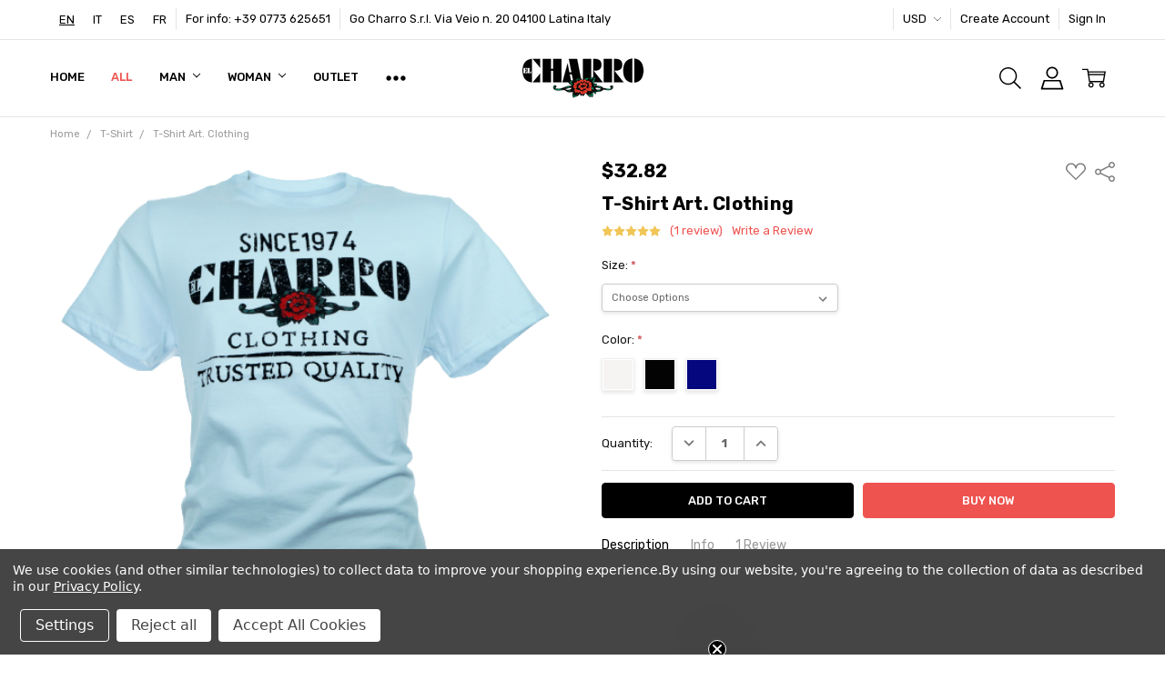

--- FILE ---
content_type: text/html; charset=UTF-8
request_url: https://elcharroabbigliamento.com/t-shirt-art-clothing/?setCurrencyId=2
body_size: 27767
content:
<!DOCTYPE html>
<html class="no-js" lang="en">
    <head>
        <title>T-Shirt Art. Clothing - El Charro ® | Cinture, Jeans e Abbigliamento</title>
        <link rel="dns-prefetch preconnect" href="https://cdn11.bigcommerce.com/s-dqm8yhfd0a" crossorigin><link rel="dns-prefetch preconnect" href="https://fonts.googleapis.com/" crossorigin><link rel="dns-prefetch preconnect" href="https://fonts.gstatic.com/" crossorigin>
        <meta property="product:price:amount" content="32.82" /><meta property="product:price:currency" content="USD" /><meta property="og:rating" content="5" /><meta property="og:url" content="https://elcharroabbigliamento.com/t-shirt-art-clothing/" /><meta property="og:site_name" content="El Charro ® | Cinture, Jeans e Abbigliamento" /><meta name="keywords" content="el charro, charro, elcharro, cinture, jeans, paninari, paninaro, 80&#039;s, eighties"><link rel='canonical' href='https://elcharroabbigliamento.com/t-shirt-art-clothing/' /><meta name='platform' content='bigcommerce.stencil' /><meta property="og:type" content="product" />
<meta property="og:title" content="T-Shirt Art. Clothing" />
<meta property="og:description" content="Acquista direttamente online sul sito ufficiale di El Charro i tuoi capi di abbigliamento preferiti: Jeans, T-shirt,  Felpe e le iconiche Cinture e Fibbie." />
<meta property="og:image" content="https://cdn11.bigcommerce.com/s-dqm8yhfd0a/products/542/images/980/DSC08179-removebg-preview__35844.1622732069.386.513.png?c=1" />
<meta property="pinterest:richpins" content="disabled" />
        
         

        <link href="https://cdn11.bigcommerce.com/s-dqm8yhfd0a/product_images/favicoel.png?t=1743240618" rel="shortcut icon">
        <meta name="viewport" content="width=device-width, initial-scale=1, maximum-scale=1">
        <script nonce="">
            // Change document class from no-js to js so we can detect this in css
            document.documentElement.className = document.documentElement.className.replace('no-js', 'js');
        </script>

        <script nonce="">
    function browserSupportsAllFeatures() {
        return window.Promise
            && window.fetch
            && window.URL
            && window.URLSearchParams
            && window.WeakMap
            // object-fit support
            && ('objectFit' in document.documentElement.style);
    }

    function loadScript(src) {
        var js = document.createElement('script');
        js.src = src;
        js.nonce = '';
        js.onerror = function () {
            console.error('Failed to load polyfill script ' + src);
        };
        document.head.appendChild(js);
    }

    if (!browserSupportsAllFeatures()) {
        loadScript('https://cdn11.bigcommerce.com/s-dqm8yhfd0a/stencil/17806a20-da20-013e-22ea-42e0e4b19471/e/8efc35f0-cc25-013d-0ba3-66787754a8fd/dist/theme-bundle.polyfills.js');
    }
</script>        <script nonce="">window.consentManagerTranslations = `{"locale":"en","locales":{"consent_manager.data_collection_warning":"en","consent_manager.accept_all_cookies":"en","consent_manager.gdpr_settings":"en","consent_manager.data_collection_preferences":"en","consent_manager.manage_data_collection_preferences":"en","consent_manager.use_data_by_cookies":"en","consent_manager.data_categories_table":"en","consent_manager.allow":"en","consent_manager.accept":"en","consent_manager.deny":"en","consent_manager.dismiss":"en","consent_manager.reject_all":"en","consent_manager.category":"en","consent_manager.purpose":"en","consent_manager.functional_category":"en","consent_manager.functional_purpose":"en","consent_manager.analytics_category":"en","consent_manager.analytics_purpose":"en","consent_manager.targeting_category":"en","consent_manager.advertising_category":"en","consent_manager.advertising_purpose":"en","consent_manager.essential_category":"en","consent_manager.esential_purpose":"en","consent_manager.yes":"en","consent_manager.no":"en","consent_manager.not_available":"en","consent_manager.cancel":"en","consent_manager.save":"en","consent_manager.back_to_preferences":"en","consent_manager.close_without_changes":"en","consent_manager.unsaved_changes":"en","consent_manager.by_using":"en","consent_manager.agree_on_data_collection":"en","consent_manager.change_preferences":"en","consent_manager.cancel_dialog_title":"en","consent_manager.privacy_policy":"en","consent_manager.allow_category_tracking":"en","consent_manager.disallow_category_tracking":"en"},"translations":{"consent_manager.data_collection_warning":"We use cookies (and other similar technologies) to collect data to improve your shopping experience.","consent_manager.accept_all_cookies":"Accept All Cookies","consent_manager.gdpr_settings":"Settings","consent_manager.data_collection_preferences":"Website Data Collection Preferences","consent_manager.manage_data_collection_preferences":"Manage Website Data Collection Preferences","consent_manager.use_data_by_cookies":" uses data collected by cookies and JavaScript libraries to improve your shopping experience.","consent_manager.data_categories_table":"The table below outlines how we use this data by category. To opt out of a category of data collection, select 'No' and save your preferences.","consent_manager.allow":"Allow","consent_manager.accept":"Accept","consent_manager.deny":"Deny","consent_manager.dismiss":"Dismiss","consent_manager.reject_all":"Reject all","consent_manager.category":"Category","consent_manager.purpose":"Purpose","consent_manager.functional_category":"Functional","consent_manager.functional_purpose":"Enables enhanced functionality, such as videos and live chat. If you do not allow these, then some or all of these functions may not work properly.","consent_manager.analytics_category":"Analytics","consent_manager.analytics_purpose":"Provide statistical information on site usage, e.g., web analytics so we can improve this website over time.","consent_manager.targeting_category":"Targeting","consent_manager.advertising_category":"Advertising","consent_manager.advertising_purpose":"Used to create profiles or personalize content to enhance your shopping experience.","consent_manager.essential_category":"Essential","consent_manager.esential_purpose":"Essential for the site and any requested services to work, but do not perform any additional or secondary function.","consent_manager.yes":"Yes","consent_manager.no":"No","consent_manager.not_available":"N/A","consent_manager.cancel":"Cancel","consent_manager.save":"Save","consent_manager.back_to_preferences":"Back to Preferences","consent_manager.close_without_changes":"You have unsaved changes to your data collection preferences. Are you sure you want to close without saving?","consent_manager.unsaved_changes":"You have unsaved changes","consent_manager.by_using":"By using our website, you're agreeing to our","consent_manager.agree_on_data_collection":"By using our website, you're agreeing to the collection of data as described in our ","consent_manager.change_preferences":"You can change your preferences at any time","consent_manager.cancel_dialog_title":"Are you sure you want to cancel?","consent_manager.privacy_policy":"Privacy Policy","consent_manager.allow_category_tracking":"Allow [CATEGORY_NAME] tracking","consent_manager.disallow_category_tracking":"Disallow [CATEGORY_NAME] tracking"}}`;</script>

        <script nonce="">
            window.lazySizesConfig = window.lazySizesConfig || {};
            window.lazySizesConfig.loadMode = 1;
        </script>
        <script async src="https://cdn11.bigcommerce.com/s-dqm8yhfd0a/stencil/17806a20-da20-013e-22ea-42e0e4b19471/e/8efc35f0-cc25-013d-0ba3-66787754a8fd/dist/theme-bundle.head_async.js" nonce=""></script>

        <link href="https://fonts.googleapis.com/css?family=Rubik:500,400,700,400i,500i,700i&display=block" rel="stylesheet">
        <script async src="https://cdn11.bigcommerce.com/s-dqm8yhfd0a/stencil/17806a20-da20-013e-22ea-42e0e4b19471/e/8efc35f0-cc25-013d-0ba3-66787754a8fd/dist/theme-bundle.font.js" nonce=""></script>

            <link data-stencil-stylesheet href="https://cdn11.bigcommerce.com/s-dqm8yhfd0a/stencil/17806a20-da20-013e-22ea-42e0e4b19471/e/8efc35f0-cc25-013d-0ba3-66787754a8fd/css/theme-46969560-dff4-013e-77b5-4a3730236b20.css" rel="stylesheet">


         

        <!-- Start Tracking Code for analytics_facebook -->

<script data-bc-cookie-consent="4" type="text/plain">
!function(f,b,e,v,n,t,s){if(f.fbq)return;n=f.fbq=function(){n.callMethod?n.callMethod.apply(n,arguments):n.queue.push(arguments)};if(!f._fbq)f._fbq=n;n.push=n;n.loaded=!0;n.version='2.0';n.queue=[];t=b.createElement(e);t.async=!0;t.src=v;s=b.getElementsByTagName(e)[0];s.parentNode.insertBefore(t,s)}(window,document,'script','https://connect.facebook.net/en_US/fbevents.js');

fbq('set', 'autoConfig', 'false', '1457604181241335');
fbq('dataProcessingOptions', []);
fbq('init', '1457604181241335', {"external_id":"3bebe4d3-ce90-43d0-a335-dbb9e94b0b79"});
fbq('set', 'agent', 'bigcommerce', '1457604181241335');

function trackEvents() {
    var pathName = window.location.pathname;

    fbq('track', 'PageView', {}, "");

    // Search events start -- only fire if the shopper lands on the /search.php page
    if (pathName.indexOf('/search.php') === 0 && getUrlParameter('search_query')) {
        fbq('track', 'Search', {
            content_type: 'product_group',
            content_ids: [],
            search_string: getUrlParameter('search_query')
        });
    }
    // Search events end

    // Wishlist events start -- only fire if the shopper attempts to add an item to their wishlist
    if (pathName.indexOf('/wishlist.php') === 0 && getUrlParameter('added_product_id')) {
        fbq('track', 'AddToWishlist', {
            content_type: 'product_group',
            content_ids: []
        });
    }
    // Wishlist events end

    // Lead events start -- only fire if the shopper subscribes to newsletter
    if (pathName.indexOf('/subscribe.php') === 0 && getUrlParameter('result') === 'success') {
        fbq('track', 'Lead', {});
    }
    // Lead events end

    // Registration events start -- only fire if the shopper registers an account
    if (pathName.indexOf('/login.php') === 0 && getUrlParameter('action') === 'account_created') {
        fbq('track', 'CompleteRegistration', {}, "");
    }
    // Registration events end

    

    function getUrlParameter(name) {
        var cleanName = name.replace(/[\[]/, '\[').replace(/[\]]/, '\]');
        var regex = new RegExp('[\?&]' + cleanName + '=([^&#]*)');
        var results = regex.exec(window.location.search);
        return results === null ? '' : decodeURIComponent(results[1].replace(/\+/g, ' '));
    }
}

if (window.addEventListener) {
    window.addEventListener("load", trackEvents, false)
}
</script>
<noscript><img height="1" width="1" style="display:none" alt="null" src="https://www.facebook.com/tr?id=1457604181241335&ev=PageView&noscript=1&a=plbigcommerce1.2&eid="/></noscript>

<!-- End Tracking Code for analytics_facebook -->

<!-- Start Tracking Code for analytics_googleanalytics4 -->

<script data-cfasync="false" src="https://cdn11.bigcommerce.com/shared/js/google_analytics4_bodl_subscribers-358423becf5d870b8b603a81de597c10f6bc7699.js" integrity="sha256-gtOfJ3Avc1pEE/hx6SKj/96cca7JvfqllWA9FTQJyfI=" crossorigin="anonymous"></script>
<script data-cfasync="false">
  (function () {
    window.dataLayer = window.dataLayer || [];

    function gtag(){
        dataLayer.push(arguments);
    }

    function initGA4(event) {
         function setupGtag() {
            function configureGtag() {
                gtag('js', new Date());
                gtag('set', 'developer_id.dMjk3Nj', true);
                gtag('config', 'G-JTF2P7XX0Y');
            }

            var script = document.createElement('script');

            script.src = 'https://www.googletagmanager.com/gtag/js?id=G-JTF2P7XX0Y';
            script.async = true;
            script.onload = configureGtag;

            document.head.appendChild(script);
        }

        setupGtag();

        if (typeof subscribeOnBodlEvents === 'function') {
            subscribeOnBodlEvents('G-JTF2P7XX0Y', true);
        }

        window.removeEventListener(event.type, initGA4);
    }

    gtag('consent', 'default', {"ad_storage":"denied","ad_user_data":"denied","ad_personalization":"denied","analytics_storage":"denied","functionality_storage":"denied"})
            

    var eventName = document.readyState === 'complete' ? 'consentScriptsLoaded' : 'DOMContentLoaded';
    window.addEventListener(eventName, initGA4, false);
  })()
</script>

<!-- End Tracking Code for analytics_googleanalytics4 -->

<!-- Start Tracking Code for analytics_siteverification -->

<meta name="facebook-domain-verification" content="brehjbnmlxwm7n9m1j3i1kt1g7e0eu" />

<!-- End Tracking Code for analytics_siteverification -->


<script src="https://www.google.com/recaptcha/api.js" async defer></script>
<script>window.consentManagerStoreConfig = function () { return {"storeName":"El Charro \u00ae | Cinture, Jeans e Abbigliamento","privacyPolicyUrl":"https:\/\/elcharroabbigliamento.com\/privacy-e-cookie-policy\/","writeKey":null,"improvedConsentManagerEnabled":true,"AlwaysIncludeScriptsWithConsentTag":true}; };</script>
<script type="text/javascript" src="https://cdn11.bigcommerce.com/shared/js/bodl-consent-32a446f5a681a22e8af09a4ab8f4e4b6deda6487.js" integrity="sha256-uitfaufFdsW9ELiQEkeOgsYedtr3BuhVvA4WaPhIZZY=" crossorigin="anonymous" defer></script>
<script type="text/javascript" src="https://cdn11.bigcommerce.com/shared/js/storefront/consent-manager-config-3013a89bb0485f417056882e3b5cf19e6588b7ba.js" defer></script>
<script type="text/javascript" src="https://cdn11.bigcommerce.com/shared/js/storefront/consent-manager-08633fe15aba542118c03f6d45457262fa9fac88.js" defer></script>
<script type="text/javascript">
var BCData = {"product_attributes":{"sku":"t-shirt-art-clothing","upc":null,"mpn":null,"gtin":null,"weight":null,"base":false,"image":null,"price":{"without_tax":{"formatted":"$32.82","value":32.82,"currency":"USD"},"tax_label":"Tax"},"out_of_stock_behavior":"label_option","out_of_stock_message":"Out of stock","available_modifier_values":[],"available_variant_values":[442,458,459,443,457,444],"in_stock_attributes":[442,458,459,443,457,444],"selected_attributes":[],"stock":null,"instock":true,"stock_message":null,"purchasable":true,"purchasing_message":null,"call_for_price_message":null}};
</script>
<script src='https://www.powr.io/powr.js?external-type=bigcommerce' async ></script><script type="text/javascript" src="https://cdn.weglot.com/weglot.min.js"></script>
<script>
    Weglot.initialize({
        api_key: 'wg_3fa6775b1a09bc6153f87c53add179827'
    });
</script>
 <script data-cfasync="false" src="https://microapps.bigcommerce.com/bodl-events/1.9.4/index.js" integrity="sha256-Y0tDj1qsyiKBRibKllwV0ZJ1aFlGYaHHGl/oUFoXJ7Y=" nonce="" crossorigin="anonymous"></script>
 <script data-cfasync="false" nonce="">

 (function() {
    function decodeBase64(base64) {
       const text = atob(base64);
       const length = text.length;
       const bytes = new Uint8Array(length);
       for (let i = 0; i < length; i++) {
          bytes[i] = text.charCodeAt(i);
       }
       const decoder = new TextDecoder();
       return decoder.decode(bytes);
    }
    window.bodl = JSON.parse(decodeBase64("[base64]"));
 })()

 </script>

<script nonce="">
(function () {
    var xmlHttp = new XMLHttpRequest();

    xmlHttp.open('POST', 'https://bes.gcp.data.bigcommerce.com/nobot');
    xmlHttp.setRequestHeader('Content-Type', 'application/json');
    xmlHttp.send('{"store_id":"1001171421","timezone_offset":"2.0","timestamp":"2026-02-02T23:44:25.42603900Z","visit_id":"8b498905-35a4-4fe3-a304-09ab7fc9080f","channel_id":1}');
})();
</script>

        



        <!-- snippet location htmlhead -->
    </head>
    <body class="navigation-hover page-type-product
        theme-show-outstock-badge
        theme-header-sticky
        navigation-widgets
        ">

        <!-- snippet location header -->
        <svg data-src="https://cdn11.bigcommerce.com/s-dqm8yhfd0a/stencil/17806a20-da20-013e-22ea-42e0e4b19471/e/8efc35f0-cc25-013d-0ba3-66787754a8fd/img/icon-sprite.svg" class="icons-svg-sprite"></svg>
        <!--  -->


        
<header class="header" role="banner" data-stickymenu>
    <!--
    <a class="mobileMenu-toggle" data-mobile-menu-toggle="menu">
        <span class="mobileMenu-toggleIcon">Toggle menu</span>
    </a>
    -->

    <div class="header-top">
        <div class="header-top-container">
            <ul class="header-top-list">
                            <li class="header-top-item header-top-item--phone"><a class="header-top-action" href="tel:+39 0773 625651">For info: +39 0773 625651</a></li>
                
                <li class="header-top-item header-top-item--address"><a class="header-top-action">Go Charro S.r.l. 
Via Veio n. 20
04100 Latina
Italy</a></li>

                <li class="header-top-item header-top-item--currency">
                    <a class="header-top-action header-top-action--currencySelector has-dropdown" href="#" data-dropdown="header-top-currencySelection" data-options="align:top" aria-controls="header-top-currencySelection" aria-expanded="false">USD <i class="icon" aria-hidden="true"><svg><use xlink:href="#icon-chevron-down" /></svg></i></a>
                    <ul class="dropdown-menu" id="header-top-currencySelection" data-dropdown-content aria-hidden="true" tabindex="-1">
                        <li class="dropdown-menu-item">
                            <a href="https://elcharroabbigliamento.com/t-shirt-art-clothing/?setCurrencyId=1"
                                data-currency-code="EUR"
                                data-cart-currency-switch-url="https://elcharroabbigliamento.com/cart/change-currency"
                                data-warning="Promotions and gift certificates that don&#x27;t apply to the new currency will be removed from your cart. Are you sure you want to continue?"
                            >
                                Euro
                            </a>
                        </li>
                        <li class="dropdown-menu-item">
                            <a href="https://elcharroabbigliamento.com/t-shirt-art-clothing/?setCurrencyId=2"
                                data-currency-code="USD"
                                data-cart-currency-switch-url="https://elcharroabbigliamento.com/cart/change-currency"
                                data-warning="Promotions and gift certificates that don&#x27;t apply to the new currency will be removed from your cart. Are you sure you want to continue?"
                            >
                                <strong>US Dollar</strong>
                            </a>
                        </li>
                    </ul>
                </li>

                    <li class="header-top-item header-top-item--createAccount">
                        <a class="header-top-action" href="/login.php?action=create_account">Create Account</a>
                    </li>
                    <li class="header-top-item header-top-item--login">
                            <a class="header-top-action" data-collapsible="navUser-more-panel" data-group-collapsible="main">Sign In</a>
                    </li>
            </ul>
        </div>
    </div>

    <div class="header-main">
        <div class="header-main-container header-main-container--center">
                <div class="header-logo header-logo--center">
                    <a href="https://elcharroabbigliamento.com/">
            <div class="header-logo-image-container">
                <img class="header-logo-image" src="https://cdn11.bigcommerce.com/s-dqm8yhfd0a/images/stencil/250x50/logo_el_charro_sito_copia_1741544356__69085.original.png" alt="El Charro ® | Cinture, Jeans e Abbigliamento" title="El Charro ® | Cinture, Jeans e Abbigliamento">
            </div>
</a>
                </div>

            <div class="navPages-container" id="menu" data-menu>
                <p class="navPages-container-heading"><span class="navPages-container-heading-ellipse">More</span></p>
                <a class="mobile-panel-close" data-mobile-menu-toggle="menu" href="#"><svg><use xlink:href="#icon-close" aria-hidden="true" /></svg></a>
                <nav class="navPages">
    <ul class="navPages-list navPages-list--main" id="navPages-main">
        <li class="navPages-item navPages-item--home">
            <a class="navPages-action" href="https://elcharroabbigliamento.com/">Home</a>
        </li>
            <li class="navPages-item navPages-item--category">
                <a class="navPages-action activePage" href="https://elcharroabbigliamento.com/all/">All</a>
            </li>
            <li class="navPages-item navPages-item--category">
                <a class="navPages-action has-subMenu" href="https://elcharroabbigliamento.com/man/" data-collapsible="navPages-24"
        data-collapsible-disabled-breakpoint="large"
        data-collapsible-disabled-state="open"
        data-collapsible-enabled-state="closed"
>
    Man <i class="icon navPages-action-moreIcon" aria-hidden="true"><svg><use xlink:href="#icon-chevron-down" /></svg></i>
</a>
<div class="navPage-subMenu" id="navPages-24" aria-hidden="true" tabindex="-1">
    <div data-content-region="navPages_24_left--global"></div>
    <ul class="navPage-subMenu-list">
        <li class="navPage-subMenu-item">
            <a class="navPage-subMenu-action navPages-action" href="https://elcharroabbigliamento.com/man/"><span class='navPage--viewAll'>All </span>Man</a>
        </li>
            <li class="navPage-subMenu-item">
                <div data-content-region="navPages_58_top--global"></div>
                    <a class="navPage-subMenu-action navPages-action" href="https://elcharroabbigliamento.com/beachwear/">Beachwear</a>
                <div data-content-region="navPages_58_bottom--global"></div>
            </li>
            <li class="navPage-subMenu-item">
                <div data-content-region="navPages_41_top--global"></div>
                    <a class="navPage-subMenu-action navPages-action" href="https://elcharroabbigliamento.com/man/denim-shirt/">Denim Shirt</a>
                <div data-content-region="navPages_41_bottom--global"></div>
            </li>
            <li class="navPage-subMenu-item">
                <div data-content-region="navPages_33_top--global"></div>
                    <a class="navPage-subMenu-action navPages-action" href="https://elcharroabbigliamento.com/man/jacket/">Jacket</a>
                <div data-content-region="navPages_33_bottom--global"></div>
            </li>
            <li class="navPage-subMenu-item">
                <div data-content-region="navPages_34_top--global"></div>
                    <a class="navPage-subMenu-action navPages-action" href="https://elcharroabbigliamento.com/jeans-men/">Jeans</a>
                <div data-content-region="navPages_34_bottom--global"></div>
            </li>
            <li class="navPage-subMenu-item">
                <div data-content-region="navPages_45_top--global"></div>
                    <a class="navPage-subMenu-action navPages-action" href="https://elcharroabbigliamento.com/pants/">Pants</a>
                <div data-content-region="navPages_45_bottom--global"></div>
            </li>
            <li class="navPage-subMenu-item">
                <div data-content-region="navPages_27_top--global"></div>
                    <a class="navPage-subMenu-action navPages-action" href="https://elcharroabbigliamento.com/polo-shirt/">Polo Shirt</a>
                <div data-content-region="navPages_27_bottom--global"></div>
            </li>
            <li class="navPage-subMenu-item">
                <div data-content-region="navPages_35_top--global"></div>
                    <a class="navPage-subMenu-action navPages-action" href="https://elcharroabbigliamento.com/pullover/">Pullover</a>
                <div data-content-region="navPages_35_bottom--global"></div>
            </li>
            <li class="navPage-subMenu-item">
                <div data-content-region="navPages_44_top--global"></div>
                    <a class="navPage-subMenu-action navPages-action" href="https://elcharroabbigliamento.com/shirt/">Shirt</a>
                <div data-content-region="navPages_44_bottom--global"></div>
            </li>
            <li class="navPage-subMenu-item">
                <div data-content-region="navPages_32_top--global"></div>
                    <a class="navPage-subMenu-action navPages-action" href="https://elcharroabbigliamento.com/sweatshirts/">Sweatshirts</a>
                <div data-content-region="navPages_32_bottom--global"></div>
            </li>
            <li class="navPage-subMenu-item">
                <div data-content-region="navPages_42_top--global"></div>
                    <a class="navPage-subMenu-action navPages-action" href="https://elcharroabbigliamento.com/t-shirt-men/">T-Shirt</a>
                <div data-content-region="navPages_42_bottom--global"></div>
            </li>
    </ul>
    <div data-content-region="navPages_24_right--global"></div>
</div>
            </li>
            <li class="navPages-item navPages-item--category">
                <a class="navPages-action has-subMenu" href="https://elcharroabbigliamento.com/woman/" data-collapsible="navPages-28"
        data-collapsible-disabled-breakpoint="large"
        data-collapsible-disabled-state="open"
        data-collapsible-enabled-state="closed"
>
    Woman <i class="icon navPages-action-moreIcon" aria-hidden="true"><svg><use xlink:href="#icon-chevron-down" /></svg></i>
</a>
<div class="navPage-subMenu" id="navPages-28" aria-hidden="true" tabindex="-1">
    <div data-content-region="navPages_28_left--global"></div>
    <ul class="navPage-subMenu-list">
        <li class="navPage-subMenu-item">
            <a class="navPage-subMenu-action navPages-action" href="https://elcharroabbigliamento.com/woman/"><span class='navPage--viewAll'>All </span>Woman</a>
        </li>
            <li class="navPage-subMenu-item">
                <div data-content-region="navPages_48_top--global"></div>
                    <a class="navPage-subMenu-action navPages-action" href="https://elcharroabbigliamento.com/denim-shirt-wul4/">Denim Shirt</a>
                <div data-content-region="navPages_48_bottom--global"></div>
            </li>
            <li class="navPage-subMenu-item">
                <div data-content-region="navPages_40_top--global"></div>
                    <a class="navPage-subMenu-action navPages-action" href="https://elcharroabbigliamento.com/jacket-woman/">Jacket</a>
                <div data-content-region="navPages_40_bottom--global"></div>
            </li>
            <li class="navPage-subMenu-item">
                <div data-content-region="navPages_31_top--global"></div>
                    <a class="navPage-subMenu-action navPages-action" href="https://elcharroabbigliamento.com/jeans/">Jeans</a>
                <div data-content-region="navPages_31_bottom--global"></div>
            </li>
            <li class="navPage-subMenu-item">
                <div data-content-region="navPages_39_top--global"></div>
                    <a class="navPage-subMenu-action navPages-action" href="https://elcharroabbigliamento.com/sweatshirts-of8x/">Sweatshirts</a>
                <div data-content-region="navPages_39_bottom--global"></div>
            </li>
            <li class="navPage-subMenu-item">
                <div data-content-region="navPages_38_top--global"></div>
                    <a class="navPage-subMenu-action navPages-action" href="https://elcharroabbigliamento.com/t-shirt-women/">T-Shirt</a>
                <div data-content-region="navPages_38_bottom--global"></div>
            </li>
    </ul>
    <div data-content-region="navPages_28_right--global"></div>
</div>
            </li>
            <li class="navPages-item navPages-item--category">
                <a class="navPages-action" href="https://elcharroabbigliamento.com/outlet/">Outlet</a>
            </li>
            <li class="navPages-item navPages-item--category">
                <a class="navPages-action" href="https://elcharroabbigliamento.com/belt-buckles/">Belts &amp; Buckles</a>
            </li>
            <li class="navPages-item navPages-item--category">
                <a class="navPages-action" href="https://elcharroabbigliamento.com/t-shirt/">T-Shirt</a>
            </li>
            <li class="navPages-item navPages-item--category">
                <a class="navPages-action has-subMenu" href="https://elcharroabbigliamento.com/accessories/" data-collapsible="navPages-26"
        data-collapsible-disabled-breakpoint="large"
        data-collapsible-disabled-state="open"
        data-collapsible-enabled-state="closed"
>
    Accessories <i class="icon navPages-action-moreIcon" aria-hidden="true"><svg><use xlink:href="#icon-chevron-down" /></svg></i>
</a>
<div class="navPage-subMenu" id="navPages-26" aria-hidden="true" tabindex="-1">
    <div data-content-region="navPages_26_left--global"></div>
    <ul class="navPage-subMenu-list">
        <li class="navPage-subMenu-item">
            <a class="navPage-subMenu-action navPages-action" href="https://elcharroabbigliamento.com/accessories/"><span class='navPage--viewAll'>All </span>Accessories</a>
        </li>
            <li class="navPage-subMenu-item">
                <div data-content-region="navPages_47_top--global"></div>
                    <a class="navPage-subMenu-action navPages-action" href="https://elcharroabbigliamento.com/backpacks/">Backpacks</a>
                <div data-content-region="navPages_47_bottom--global"></div>
            </li>
            <li class="navPage-subMenu-item">
                <div data-content-region="navPages_55_top--global"></div>
                    <a class="navPage-subMenu-action navPages-action" href="https://elcharroabbigliamento.com/cappelli/">Cappelli</a>
                <div data-content-region="navPages_55_bottom--global"></div>
            </li>
            <li class="navPage-subMenu-item">
                <div data-content-region="navPages_52_top--global"></div>
                    <a class="navPage-subMenu-action navPages-action" href="https://elcharroabbigliamento.com/gloves/">Gloves</a>
                <div data-content-region="navPages_52_bottom--global"></div>
            </li>
            <li class="navPage-subMenu-item">
                <div data-content-region="navPages_51_top--global"></div>
                    <a class="navPage-subMenu-action navPages-action" href="https://elcharroabbigliamento.com/key-holder/">Key Holder</a>
                <div data-content-region="navPages_51_bottom--global"></div>
            </li>
            <li class="navPage-subMenu-item">
                <div data-content-region="navPages_49_top--global"></div>
                    <a class="navPage-subMenu-action navPages-action" href="https://elcharroabbigliamento.com/pet/">Pet</a>
                <div data-content-region="navPages_49_bottom--global"></div>
            </li>
            <li class="navPage-subMenu-item">
                <div data-content-region="navPages_46_top--global"></div>
                    <a class="navPage-subMenu-action navPages-action" href="https://elcharroabbigliamento.com/pouches/">Pouches</a>
                <div data-content-region="navPages_46_bottom--global"></div>
            </li>
            <li class="navPage-subMenu-item">
                <div data-content-region="navPages_30_top--global"></div>
                    <a class="navPage-subMenu-action navPages-action" href="https://elcharroabbigliamento.com/accessories/socks/">Socks</a>
                <div data-content-region="navPages_30_bottom--global"></div>
            </li>
            <li class="navPage-subMenu-item">
                <div data-content-region="navPages_50_top--global"></div>
                    <a class="navPage-subMenu-action navPages-action" href="https://elcharroabbigliamento.com/wallets/">Wallets</a>
                <div data-content-region="navPages_50_bottom--global"></div>
            </li>
    </ul>
    <div data-content-region="navPages_26_right--global"></div>
</div>
            </li>
            <li class="navPages-item navPages-item-page">
                    <a class="navPages-action is-root" href="https://elcharroabbigliamento.com/about-us/">About Us</a>
            </li>
            <li class="navPages-item navPages-item-page">
                    <a class="navPages-action is-root" href="https://elcharroabbigliamento.com/privacy-e-cookie-policy/">Privacy e Cookie Policy</a>
            </li>
            <li class="navPages-item navPages-item-page">
                    <a class="navPages-action is-root" href="https://elcharroabbigliamento.com/shipping-returns/">Shipping &amp; Returns</a>
            </li>
            <li class="navPages-item navPages-item-page">
                    <a class="navPages-action is-root" href="https://elcharroabbigliamento.com/contact-us/">Contact Us</a>
            </li>
        <li class="navPages-item navPages-item--dropdown-toggle u-hiddenVisually">
            <a class="navPages-action" data-dropdown="navPages-dropdown" href="#" title="Show All"><i class="icon" aria-hidden="true"><svg><use xmlns:xlink="http://www.w3.org/1999/xlink" xlink:href="#icon-more"></use></svg></i></a>
        </li>
    </ul>
    <ul class="navPages-list navPages-list--user">
            <li class="navPages-item">
                <a class="navPages-action has-subMenu" href="#" data-collapsible="navPages-currency" aria-controls="navPages-currency" aria-expanded="false">
                    USD <i class="icon navPages-action-moreIcon" aria-hidden="true"><svg><use xmlns:xlink="http://www.w3.org/1999/xlink" xlink:href="#icon-chevron-down"></use></svg></i>
                </a>
                <div class="navPage-subMenu" id="navPages-currency" aria-hidden="true" tabindex="-1">
                    <ul class="navPage-subMenu-list">
                        <li class="navPage-subMenu-item">
                            <a class="navPage-subMenu-action navPages-action" href="https://elcharroabbigliamento.com/t-shirt-art-clothing/?setCurrencyId=1"
                                data-currency-code="EUR"
                                data-cart-currency-switch-url="https://elcharroabbigliamento.com/cart/change-currency"
                                data-warning="Promotions and gift certificates that don&#x27;t apply to the new currency will be removed from your cart. Are you sure you want to continue?">
                                    Euro
                            </a>
                        </li>
                        <li class="navPage-subMenu-item">
                            <a class="navPage-subMenu-action navPages-action" href="https://elcharroabbigliamento.com/t-shirt-art-clothing/?setCurrencyId=2"
                                data-currency-code="USD"
                                data-cart-currency-switch-url="https://elcharroabbigliamento.com/cart/change-currency"
                                data-warning="Promotions and gift certificates that don&#x27;t apply to the new currency will be removed from your cart. Are you sure you want to continue?">
                                    <strong>US Dollar</strong>
                            </a>
                        </li>
                    </ul>
                </div>
            </li>
            <li class="navPages-item">
                    <ul class="socialLinks socialLinks--alt socialLinks--colors">
        <li class="socialLinks-item">
            <a class="icon icon--facebook"
            href="https://www.facebook.com/elcharro.it/"
            target="_blank"
            rel="noopener"
            title="Facebook"
            >
                <span class="aria-description--hidden">Facebook</span>
                <svg>
                    <use href="#icon-facebook"/>
                </svg>
            </a>
        </li>
        <li class="socialLinks-item">
            <a class="icon icon--instagram"
            href="https://www.instagram.com/elcharro.official"
            target="_blank"
            rel="noopener"
            title="Instagram"
            >
                <span class="aria-description--hidden">Instagram</span>
                <svg>
                    <use href="#icon-instagram"/>
                </svg>
            </a>
        </li>
    </ul>
            </li>
    </ul>

    <ul class="navPages-list navPages-list--dropdown" id="navPages-dropdown" data-dropdown-content></ul>
</nav>
            </div>

            <nav class="navUser navUser--alt">
</nav>

<nav class="navUser">
    <ul class="navUser-section">



        <li class="navUser-item navUser-item--search">
            <a class="navUser-action navUser-action--quickSearch" href="#" data-search="quickSearch" aria-controls="quickSearch" aria-expanded="false">
                <i class="navUser-item-icon"><svg><use xlink:href="#icon-search" /></svg></i>
                <span class="navUser-item-searchLabel">Search</span>
            </a>
        </li>

        <li class="navUser-item navUser-item--compare">
            <a class="navUser-action navUser-action--compare" href="/compare" data-compare-nav>
                <i class="navUser-item-icon"><svg><use xlink:href="#icon-compare" /></svg></i>
                <span class="navUser-item-compareLabel">Compare</span>
                <span class="countPill countPill--positive"></span></a>
        </li>

            <li class="navUser-item navUser-item--more">
                <a class="navUser-action navUser-action--more" href="#" id="navUser-more-toggle" data-collapsible="navUser-more-panel" data-group-collapsible="main">
                    <i class="navUser-item-icon"><svg><use xlink:href="#icon-account" /></svg></i>
                    <span class="navUser-item-moreLabel">More</span>
                </a>
            </li>

        <li class="navUser-item navUser-item--cart">
            <a
                class="navUser-action"
                data-cart-preview
                data-dropdown="cart-preview-dropdown"
                data-options="align:right"
                href="/cart.php">
                <i class="navUser-item-icon"><svg><use xlink:href="#icon-cart" /></svg></i>
                <span class="navUser-item-cartLabel">Cart</span>
                <span class="countPill cart-quantity"></span>
            </a>

            <div class="dropdown-menu" id="cart-preview-dropdown" data-dropdown-content aria-hidden="true"></div>
        </li>
    </ul>
</nav>
        </div>
    </div>
</header>

<div class="bottomBar">
    <ul class="bottomBar-list">
        <li class="bottomBar-item">
            <a class="bottomBar-action bottomBar-action--home" href="/">
                <i class="bottomBar-item-icon"><svg><use xlink:href="#icon-home" /></svg></i>
                <span class="bottomBar-item-label">Home</span>
            </a>
        </li>
        <li class="bottomBar-item">
            <a class="bottomBar-action bottomBar-action--store"
                data-collapsible="navCatalog-panel"
                data-collapsible-disabled-breakpoint="medium"
                data-collapsible-disabled-state="closed"
                data-group-collapsible="main">
                <i class="bottomBar-item-icon"><svg><use xlink:href="#icon-catalog" /></svg></i>
                <span class="bottomBar-item-label">Categories</span>
            </a>
        </li>
        <li class="bottomBar-item">
            <a class="bottomBar-action bottomBar-action--account" id="navUser-more-toggle2" data-collapsible="navUser-more-panel" data-group-collapsible="main">
                <i class="bottomBar-item-icon"><svg><use xlink:href="#icon-account" /></svg></i>
                <span class="bottomBar-item-label">Account</span>
            </a>
        </li>
        <li class="bottomBar-item">
            <a class="bottomBar-action bottomBar-action--contact"
                data-collapsible="bottomBar-contactPanel"
                data-collapsible-disabled-breakpoint="medium"
                data-collapsible-disabled-state="closed"
                data-group-collapsible="main">
                <i class="bottomBar-item-icon"><svg><use xlink:href="#icon-location" /></svg></i>
                <span class="bottomBar-item-label">Contact</span>
            </a>
            <div class="bottomBar-contactPanel" id="bottomBar-contactPanel">
                <ul>
                    <li><a class="button button--primary button--small" href="mailto:info@elcharro.it">info@elcharro.it</a></li>
                            <li><a class="button button--primary button--small" href="tel:+39 0773 625651">For info: +39 0773 625651</a></li>
                        <li><a href="/contact-us/">Contact Us</a></li>
                </ul>
            </div>
        </li>
        <li class="bottomBar-item">
            <a class="bottomBar-action bottomBar-action--menu" data-mobile-menu-toggle="menu">
                <i class="bottomBar-item-icon"><svg><use xlink:href="#icon-more" /></svg></i>
                <span class="bottomBar-item-label">More</span>
            </a>
        </li>
    </ul>
</div>

<div class="dropdown dropdown--quickSearch" id="quickSearch" aria-hidden="true" tabindex="-1" data-prevent-quick-search-close>
    <!-- snippet location forms_search -->
<a class="modal-close mobileOnly" aria-label="Close" data-drop-down-close role="button">
    <span aria-hidden="true">&#215;</span>
</a>
<form class="form" action="/search.php">
    <fieldset class="form-fieldset">
        <div class="form-field">
            <label class="is-srOnly" for="search_query">Search</label>
            <input class="form-input" data-search-quick name="search_query" id="search_query" data-error-message="Search field cannot be empty." placeholder="Search the store" autocomplete="off"
                >
        </div>
    </fieldset>
</form>
<div class="container">
    <section class="quickSearchResults " data-bind="html: results">
    </section>
</div>
</div>

<div data-content-region="header_bottom--global"><div data-layout-id="49ad3e9e-a094-4290-9ae5-a92406867071">       <div data-sub-layout-container="20035d2a-da7a-4ee2-9c67-49fca31386e1" data-layout-name="Layout">
    <style data-container-styling="20035d2a-da7a-4ee2-9c67-49fca31386e1">
        [data-sub-layout-container="20035d2a-da7a-4ee2-9c67-49fca31386e1"] {
            box-sizing: border-box;
            display: flex;
            flex-wrap: wrap;
            z-index: 0;
            position: relative;
            height: ;
            padding-top: 0px;
            padding-right: 0px;
            padding-bottom: 0px;
            padding-left: 0px;
            margin-top: 0px;
            margin-right: 0px;
            margin-bottom: 0px;
            margin-left: 0px;
            border-width: 0px;
            border-style: solid;
            border-color: #333333;
        }

        [data-sub-layout-container="20035d2a-da7a-4ee2-9c67-49fca31386e1"]:after {
            display: block;
            position: absolute;
            top: 0;
            left: 0;
            bottom: 0;
            right: 0;
            background-size: cover;
            z-index: auto;
        }
    </style>

    <div data-sub-layout="62564688-c422-4106-8e62-1716a5b27881">
        <style data-column-styling="62564688-c422-4106-8e62-1716a5b27881">
            [data-sub-layout="62564688-c422-4106-8e62-1716a5b27881"] {
                display: flex;
                flex-direction: column;
                box-sizing: border-box;
                flex-basis: 100%;
                max-width: 100%;
                z-index: 0;
                position: relative;
                height: ;
                padding-top: 0px;
                padding-right: 0px;
                padding-bottom: 0px;
                padding-left: 0px;
                margin-top: 0px;
                margin-right: 0px;
                margin-bottom: 0px;
                margin-left: 0px;
                border-width: 0px;
                border-style: solid;
                border-color: #333333;
                justify-content: center;
            }
            [data-sub-layout="62564688-c422-4106-8e62-1716a5b27881"]:after {
                display: block;
                position: absolute;
                top: 0;
                left: 0;
                bottom: 0;
                right: 0;
                background-size: cover;
                z-index: auto;
            }
            @media only screen and (max-width: 700px) {
                [data-sub-layout="62564688-c422-4106-8e62-1716a5b27881"] {
                    flex-basis: 100%;
                    max-width: 100%;
                }
            }
        </style>
        <div data-widget-id="49d788e7-9a1e-4100-9a8b-32123ff677af" data-placement-id="c84219ce-e231-4afe-9b30-da2ecc19ab68" data-placement-status="ACTIVE">
</div>
    </div>
</div>

</div></div>
<div data-content-region="header_bottom"></div>
        <div class="body" data-currency-code="USD">
     
        <div id="productpage-banner-top">
    </div>

    <div class="container">
        
    <ul class="breadcrumbs" itemscope itemtype="https://schema.org/BreadcrumbList">
            <li class="breadcrumb " itemprop="itemListElement" itemscope itemtype="https://schema.org/ListItem">
                <a data-instantload href="https://elcharroabbigliamento.com/" class="breadcrumb-label" itemprop="item">
                    <span itemprop="name">Home</span>
                    <meta itemprop="position" content="0" />
                </a>
            </li>
            <li class="breadcrumb " itemprop="itemListElement" itemscope itemtype="https://schema.org/ListItem">
                <a data-instantload href="https://elcharroabbigliamento.com/t-shirt/" class="breadcrumb-label" itemprop="item">
                    <span itemprop="name">T-Shirt</span>
                    <meta itemprop="position" content="1" />
                </a>
            </li>
            <li class="breadcrumb is-active" itemprop="itemListElement" itemscope itemtype="https://schema.org/ListItem">
                <a data-instantload href="https://elcharroabbigliamento.com/t-shirt-art-clothing/" class="breadcrumb-label" itemprop="item">
                    <span itemprop="name">T-Shirt Art. Clothing</span>
                    <meta itemprop="position" content="2" />
                </a>
            </li>
</ul>


    <div class="productView-container">
        <div itemscope itemtype="https://schema.org/Product">
                

<div class="productView" >
<div data-also-bought-parent-scope data-product class="productView-outerAlsoBought">

    <section class="productView-details">

        
        <div class="productView-priceShareWrapper">
            <div class="productView-price">
                            
        <div class="price-section-group price-section-group--withoutTax">
            <!-- Sale price without Tax -->
            <div class="price-section price-section--withoutTax price-section--main" itemprop="offers" itemscope itemtype="https://schema.org/Offer">
                <span class="price-label" >
                    
                </span>
                <span class="price-now-label" style="display: none;">
                    
                </span>
                <span data-product-price-without-tax class="price price--withoutTax price--main">$32.82</span>
                    <meta itemprop="url" content="https://elcharroabbigliamento.com/t-shirt-art-clothing/">
                    <meta itemprop="availability" itemtype="https://schema.org/ItemAvailability"
                        content="https://schema.org/InStock">
                    <meta itemprop="itemCondition" itemtype="https://schema.org/OfferItemCondition" content="https://schema.org/NewCondition">
                    <meta itemprop="price" content="32.82">
                    <meta itemprop="priceCurrency" content="USD">
                    <meta itemprop="priceValidUntil" content='2027-02-02'>
                    <div itemprop="priceSpecification" itemscope itemtype="https://schema.org/PriceSpecification">
                        <meta itemprop="price" content="32.82">
                        <meta itemprop="priceCurrency" content="USD">
                        <meta itemprop="valueAddedTaxIncluded" content="false">
                    </div>
            </div>
            <!-- Non-sale price without Tax -->
            <div class="price-section non-sale-price--withoutTax price-section--withoutTax" style="display: none;">
                <span class="price-was-label"></span>
                <span data-product-non-sale-price-without-tax class="price price--non-sale">
                    
                </span>
            </div>
            <!-- Retail price without Tax -->
            <div class="price-section rrp-price--withoutTax price-section--withoutTax" style="display: none;">
                MSRP:
                <span data-product-rrp-price-without-tax class="price price--rrp"> 
                    
                </span>
            </div>
        </div>
             <div class="price-section price-section--saving price" style="display: none;">
                    <span class="price">You save</span>
                    <span data-product-price-saved class="price price--saving">
                        
                    </span>
                    <span class="price"> </span>
             </div>
                </div>

            <div class="productView-otherButtons">
                <div class="productView-wishlist">
                    <form action="https://elcharroabbigliamento.com/wishlist.php?action=add&amp;product_id=542" class="form form-wishlist form-action" data-wishlist-add method="post">
    <a aria-controls="wishlist-dropdown-542" aria-expanded="false" class="button dropdown-menu-button" data-dropdown="wishlist-dropdown-542">
        <span class="is-srOnly">Add to Wish List</span>
        <i class="icon" aria-hidden="true"><svg><use xlink:href="#icon-heart" /></svg></i>
    </a>
    <ul aria-hidden="true" class="dropdown-menu wishlist-dropdown" data-dropdown-content id="wishlist-dropdown-542" tabindex="-1">
        
        <li>
            <input class="button" type="submit" value="Add to My Wish List">
        </li>
        <li>
            <a data-wishlist class="button" href="/wishlist.php?action=addwishlist&product_id=542">Create New Wish List</a>
        </li>
    </ul>
</form>
                </div>
                <div class="productView-share">
                    <a class="productView-share-toggle" href="#" data-dropdown="productView-share-dropdown-542">
                        <span class="is-srOnly">Share</span>
                        <i class="icon" aria-hidden="true"><svg><use xlink:href="#icon-share" /></svg></i>
                    </a>
                    <div class="productView-share-dropdown" data-dropdown-content id="productView-share-dropdown-542">
                        


<div class="addthis_toolbox">
        <ul class="socialLinks socialLinks--colors">
                <li class="socialLinks-item socialLinks-item--facebook">
                    <a class="socialLinks__link icon icon--facebook"
                    title="Facebook"
                    href="https://facebook.com/sharer/sharer.php?u=https%3A%2F%2Felcharroabbigliamento.com%2Ft-shirt-art-clothing%2F"
                    target="_blank"
                    rel="noopener"
                    
                    >
                        <span class="aria-description--hidden">Facebook</span>
                        <svg>
                            <use xlink:href="#icon-facebook"/>
                        </svg>
                    </a>
                </li>
                <li class="socialLinks-item socialLinks-item--email">
                    <a class="socialLinks__link icon icon--email"
                    title="Email"
                    href="mailto:?subject=T-Shirt%20Art.%20Clothing%20-%20El%20Charro%20%C2%AE%20%7C%20Cinture%2C%20Jeans%20e%20Abbigliamento&amp;body=https%3A%2F%2Felcharroabbigliamento.com%2Ft-shirt-art-clothing%2F"
                    target="_self"
                    rel="noopener"
                    
                    >
                        <span class="aria-description--hidden">Email</span>
                        <svg>
                            <use xlink:href="#icon-envelope"/>
                        </svg>
                    </a>
                </li>
                <li class="socialLinks-item socialLinks-item--twitter">
                    <a class="socialLinks__link icon icon--x"
                    href="https://x.com/intent/tweet/?text=T-Shirt%20Art.%20Clothing%20-%20El%20Charro%20%C2%AE%20%7C%20Cinture%2C%20Jeans%20e%20Abbigliamento&amp;url=https%3A%2F%2Felcharroabbigliamento.com%2Ft-shirt-art-clothing%2F"
                    target="_blank"
                    rel="noopener"
                    title="X"
                    
                    >
                        <span class="aria-description--hidden">X</span>
                        <svg>
                            <use href="#icon-x"/>
                        </svg>
                    </a>
                </li>
                <li class="socialLinks-item socialLinks-item--linkedin">
                    <a class="socialLinks__link icon icon--linkedin"
                    title="Linkedin"
                    href="https://www.linkedin.com/shareArticle?mini=true&amp;url=https%3A%2F%2Felcharroabbigliamento.com%2Ft-shirt-art-clothing%2F&amp;title=T-Shirt%20Art.%20Clothing%20-%20El%20Charro%20%C2%AE%20%7C%20Cinture%2C%20Jeans%20e%20Abbigliamento&amp;summary=T-Shirt%20Art.%20Clothing%20-%20El%20Charro%20%C2%AE%20%7C%20Cinture%2C%20Jeans%20e%20Abbigliamento&amp;source=https%3A%2F%2Felcharroabbigliamento.com%2Ft-shirt-art-clothing%2F"
                    target="_blank"
                    rel="noopener"
                    
                    >
                        <span class="aria-description--hidden">Linkedin</span>
                        <svg>
                            <use xlink:href="#icon-linkedin"/>
                        </svg>
                    </a>
                </li>
                <li class="socialLinks-item socialLinks-item--pinterest">
                    <a class="socialLinks__link icon icon--pinterest"
                    title="Pinterest"
                    href="https://pinterest.com/pin/create/button/?url=https%3A%2F%2Felcharroabbigliamento.com%2Ft-shirt-art-clothing%2F&amp;description=T-Shirt%20Art.%20Clothing%20-%20El%20Charro%20%C2%AE%20%7C%20Cinture%2C%20Jeans%20e%20Abbigliamento"
                    target="_blank"
                    rel="noopener"
                    
                    >
                        <span class="aria-description--hidden">Pinterest</span>
                        <svg>
                            <use xlink:href="#icon-pinterest"/>
                        </svg>
                    </a>
                                    </li>
        </ul>
</div>
                    </div>
                </div>
            </div>
        </div>
        <div data-content-region="product_below_price--global"></div>
        <div data-content-region="product_below_price"><div data-layout-id="e043d595-f94a-4ac0-be65-0278c6b53218">       <div data-widget-id="a9a4cd5e-256d-400a-8c7c-10607e66e3d5" data-placement-id="282ef40c-f6ba-4bc1-92e6-d89402f9c105" data-placement-status="ACTIVE"></div>
</div></div>

        <h1 class="productView-title" itemprop="name">T-Shirt Art. Clothing</h1>


        <section class="productView-banner productView-banner--5" id="chiara-productpage-banner5"></section>

            <meta itemprop="sku" content="t-shirt-art-clothing" />



        <div class="productView-rating" itemprop="aggregateRating" itemscope itemtype="https://schema.org/AggregateRating">
                        <meta itemprop="ratingValue" content="5">
                        <meta itemprop="ratingCount" content="1">
                        <meta itemprop="reviewCount" content="1">
                        <span class="icon icon--ratingFull">
            <svg>
                <use xlink:href="#icon-star" />
            </svg>
        </span>
        <span class="icon icon--ratingFull">
            <svg>
                <use xlink:href="#icon-star" />
            </svg>
        </span>
        <span class="icon icon--ratingFull">
            <svg>
                <use xlink:href="#icon-star" />
            </svg>
        </span>
        <span class="icon icon--ratingFull">
            <svg>
                <use xlink:href="#icon-star" />
            </svg>
        </span>
        <span class="icon icon--ratingFull">
            <svg>
                <use xlink:href="#icon-star" />
            </svg>
        </span>
<!-- snippet location product_rating -->
                <span class="productView-reviewLink">
                        <a href="https://elcharroabbigliamento.com/t-shirt-art-clothing/#product-reviews" 
                            data-collapsible="productView-reviews-542"
                            data-collapsible-disabled-breakpoint="medium"
                            data-collapsible-disabled-state="closed"
                            data-group-collapsible="main">
                            (1 review)
                        </a>
                </span>
                <span class="productView-reviewLink">
                    <a href="https://elcharroabbigliamento.com/t-shirt-art-clothing/"
                        data-reveal-id="modal-review-form">
                        Write a Review
                    </a>
                </span>
                <div id="modal-review-form" class="modal" data-reveal>
    
    
    
    
    <div class="modal-header">
        <h2 class="modal-header-title">Write a Review</h2>
        <a href="#" class="modal-close" aria-label="Close" role="button">
            <span aria-hidden="true">&#215;</span>
        </a>
    </div>
    <div class="modal-body">
        <div class="writeReview-productDetails">
            <div class="writeReview-productImage-container">
                <img class="lazyload" data-sizes="auto" src="https://cdn11.bigcommerce.com/s-dqm8yhfd0a/stencil/17806a20-da20-013e-22ea-42e0e4b19471/e/8efc35f0-cc25-013d-0ba3-66787754a8fd/img/loading.svg" data-src="https://cdn11.bigcommerce.com/s-dqm8yhfd0a/images/stencil/728x728/products/542/980/DSC08179-removebg-preview__35844.1622732069.png?c=1" alt="T-Shirt Art. Clothing">
            </div>
            <h6 class="product-brand"></h6>
            <h5 class="product-title">T-Shirt Art. Clothing</h5>
        </div>
        <form class="form writeReview-form" action="/postreview.php" method="post">
            <fieldset class="form-fieldset">
                <div class="form-field">
                    <label class="form-label" for="rating-rate">Rating
                        <small>*</small>
                    </label>
                    <!-- Stars -->
                    <!-- TODO: Review Stars need to be componentised, both for display and input -->
                    <select id="rating-rate" class="form-select" name="revrating">
                        <option value="">Select Rating</option>
                                <option value="1">1 star (worst)</option>
                                <option value="2">2 stars</option>
                                <option value="3">3 stars (average)</option>
                                <option value="4">4 stars</option>
                                <option value="5">5 stars (best)</option>
                    </select>
                </div>

                <!-- Name -->
                    <div class="form-field" id="revfromname" data-validation="" >
    <label class="form-label" for="revfromname_input">Name
        
    </label>
    <input type="text" id="revfromname_input" data-label="Name" name="revfromname"   class="form-input" aria-required="" >
</div>

                    <!-- Email -->
                        <div class="form-field" id="email" data-validation="" >
    <label class="form-label" for="email_input">Email
        <small>*</small>
    </label>
    <input type="text" id="email_input" data-label="Email" name="email"   class="form-input" aria-required="false" >
</div>

                <!-- Review Subject -->
                <div class="form-field" id="revtitle" data-validation="" >
    <label class="form-label" for="revtitle_input">Review Subject
        <small>*</small>
    </label>
    <input type="text" id="revtitle_input" data-label="Review Subject" name="revtitle"   class="form-input" aria-required="true" >
</div>

                <!-- Comments -->
                <div class="form-field" id="revtext" data-validation="">
    <label class="form-label" for="revtext_input">Comments
            <small>*</small>
    </label>
    <textarea name="revtext" id="revtext_input" data-label="Comments" rows="" aria-required="true" class="form-input" ></textarea>
</div>

                <div class="g-recaptcha" data-sitekey="6LcjX0sbAAAAACp92-MNpx66FT4pbIWh-FTDmkkz"></div><br/>

                <div class="form-field">
                    <input type="submit" class="button button--primary"
                           value="Submit Review">
                </div>
                <input type="hidden" name="product_id" value="542">
                <input type="hidden" name="action" value="post_review">
                
            </fieldset>
        </form>
    </div>
</div>

            <!-- snippet location product_details -->
        </div>

        
        
    </section>

    <section class="productView-images productView-images--bottom" data-image-gallery>
                <meta itemprop="image" content="https://cdn11.bigcommerce.com/s-dqm8yhfd0a/images/stencil/1280x1280/products/542/980/DSC08179-removebg-preview__35844.1622732069.png?c=1?imbypass=on" />
        <ul class="productView-imageCarousel-main" id="productView-imageCarousel-main-542" data-image-gallery-main data-lightbox-type="photoswipe">
                <li class="productView-imageCarousel-main-item slick-current">
                    <a href="https://cdn11.bigcommerce.com/s-dqm8yhfd0a/images/stencil/1280x1280/products/542/980/DSC08179-removebg-preview__35844.1622732069.png?c=1?imbypass=on" data-zoom-image="https://cdn11.bigcommerce.com/s-dqm8yhfd0a/images/stencil/1280x1280/products/542/980/DSC08179-removebg-preview__35844.1622732069.png?c=1?imbypass=on" data-sizes="1280x1280">
                        <span class="productView-imageCarousel-main-item-img-container">
                            <img class=" lazyload"
        src="https://cdn11.bigcommerce.com/s-dqm8yhfd0a/images/stencil/728x728/products/542/980/DSC08179-removebg-preview__35844.1622732069.png?c=1"
        srcset="https://cdn11.bigcommerce.com/s-dqm8yhfd0a/images/stencil/728x728/products/542/980/DSC08179-removebg-preview__35844.1622732069.png?c=1"
        data-srcset="https://cdn11.bigcommerce.com/s-dqm8yhfd0a/images/stencil/80w/products/542/980/DSC08179-removebg-preview__35844.1622732069.png?c=1 80w, https://cdn11.bigcommerce.com/s-dqm8yhfd0a/images/stencil/160w/products/542/980/DSC08179-removebg-preview__35844.1622732069.png?c=1 160w, https://cdn11.bigcommerce.com/s-dqm8yhfd0a/images/stencil/320w/products/542/980/DSC08179-removebg-preview__35844.1622732069.png?c=1 320w, https://cdn11.bigcommerce.com/s-dqm8yhfd0a/images/stencil/640w/products/542/980/DSC08179-removebg-preview__35844.1622732069.png?c=1 640w, https://cdn11.bigcommerce.com/s-dqm8yhfd0a/images/stencil/960w/products/542/980/DSC08179-removebg-preview__35844.1622732069.png?c=1 960w, https://cdn11.bigcommerce.com/s-dqm8yhfd0a/images/stencil/1280w/products/542/980/DSC08179-removebg-preview__35844.1622732069.png?c=1 1280w, https://cdn11.bigcommerce.com/s-dqm8yhfd0a/images/stencil/1920w/products/542/980/DSC08179-removebg-preview__35844.1622732069.png?c=1 1920w, https://cdn11.bigcommerce.com/s-dqm8yhfd0a/images/stencil/2560w/products/542/980/DSC08179-removebg-preview__35844.1622732069.png?c=1 2560w"
    data-sizes="auto"
    alt="T-shirt El Charro clothing bianco"
    title="T-shirt El Charro clothing bianco"/>                        </span>
                    </a>
                </li>
                <li class="productView-imageCarousel-main-item">
                    <a href="https://cdn11.bigcommerce.com/s-dqm8yhfd0a/images/stencil/1280x1280/products/542/981/DSC08140-removebg-preview__00995.1622732069.png?c=1?imbypass=on" data-zoom-image="https://cdn11.bigcommerce.com/s-dqm8yhfd0a/images/stencil/1280x1280/products/542/981/DSC08140-removebg-preview__00995.1622732069.png?c=1?imbypass=on" data-sizes="1280x1280">
                        <span class="productView-imageCarousel-main-item-img-container">
                            <img class=" lazyload"
        src="https://cdn11.bigcommerce.com/s-dqm8yhfd0a/images/stencil/728x728/products/542/981/DSC08140-removebg-preview__00995.1622732069.png?c=1"
        srcset="https://cdn11.bigcommerce.com/s-dqm8yhfd0a/images/stencil/80w/products/542/981/DSC08140-removebg-preview__00995.1622732069.png?c=1"
        data-srcset="https://cdn11.bigcommerce.com/s-dqm8yhfd0a/images/stencil/80w/products/542/981/DSC08140-removebg-preview__00995.1622732069.png?c=1 80w, https://cdn11.bigcommerce.com/s-dqm8yhfd0a/images/stencil/160w/products/542/981/DSC08140-removebg-preview__00995.1622732069.png?c=1 160w, https://cdn11.bigcommerce.com/s-dqm8yhfd0a/images/stencil/320w/products/542/981/DSC08140-removebg-preview__00995.1622732069.png?c=1 320w, https://cdn11.bigcommerce.com/s-dqm8yhfd0a/images/stencil/640w/products/542/981/DSC08140-removebg-preview__00995.1622732069.png?c=1 640w, https://cdn11.bigcommerce.com/s-dqm8yhfd0a/images/stencil/960w/products/542/981/DSC08140-removebg-preview__00995.1622732069.png?c=1 960w, https://cdn11.bigcommerce.com/s-dqm8yhfd0a/images/stencil/1280w/products/542/981/DSC08140-removebg-preview__00995.1622732069.png?c=1 1280w, https://cdn11.bigcommerce.com/s-dqm8yhfd0a/images/stencil/1920w/products/542/981/DSC08140-removebg-preview__00995.1622732069.png?c=1 1920w, https://cdn11.bigcommerce.com/s-dqm8yhfd0a/images/stencil/2560w/products/542/981/DSC08140-removebg-preview__00995.1622732069.png?c=1 2560w"
    data-sizes="auto"
    alt="T-shirt El Charro"
    title="T-shirt El Charro"/>                        </span>
                    </a>
                </li>
                <li class="productView-imageCarousel-main-item">
                    <a href="https://cdn11.bigcommerce.com/s-dqm8yhfd0a/images/stencil/1280x1280/products/542/982/DSC08155-removebg-preview__35120.1622732069.png?c=1?imbypass=on" data-zoom-image="https://cdn11.bigcommerce.com/s-dqm8yhfd0a/images/stencil/1280x1280/products/542/982/DSC08155-removebg-preview__35120.1622732069.png?c=1?imbypass=on" data-sizes="1280x1280">
                        <span class="productView-imageCarousel-main-item-img-container">
                            <img class=" lazyload"
        src="https://cdn11.bigcommerce.com/s-dqm8yhfd0a/images/stencil/728x728/products/542/982/DSC08155-removebg-preview__35120.1622732069.png?c=1"
        srcset="https://cdn11.bigcommerce.com/s-dqm8yhfd0a/images/stencil/80w/products/542/982/DSC08155-removebg-preview__35120.1622732069.png?c=1"
        data-srcset="https://cdn11.bigcommerce.com/s-dqm8yhfd0a/images/stencil/80w/products/542/982/DSC08155-removebg-preview__35120.1622732069.png?c=1 80w, https://cdn11.bigcommerce.com/s-dqm8yhfd0a/images/stencil/160w/products/542/982/DSC08155-removebg-preview__35120.1622732069.png?c=1 160w, https://cdn11.bigcommerce.com/s-dqm8yhfd0a/images/stencil/320w/products/542/982/DSC08155-removebg-preview__35120.1622732069.png?c=1 320w, https://cdn11.bigcommerce.com/s-dqm8yhfd0a/images/stencil/640w/products/542/982/DSC08155-removebg-preview__35120.1622732069.png?c=1 640w, https://cdn11.bigcommerce.com/s-dqm8yhfd0a/images/stencil/960w/products/542/982/DSC08155-removebg-preview__35120.1622732069.png?c=1 960w, https://cdn11.bigcommerce.com/s-dqm8yhfd0a/images/stencil/1280w/products/542/982/DSC08155-removebg-preview__35120.1622732069.png?c=1 1280w, https://cdn11.bigcommerce.com/s-dqm8yhfd0a/images/stencil/1920w/products/542/982/DSC08155-removebg-preview__35120.1622732069.png?c=1 1920w, https://cdn11.bigcommerce.com/s-dqm8yhfd0a/images/stencil/2560w/products/542/982/DSC08155-removebg-preview__35120.1622732069.png?c=1 2560w"
    data-sizes="auto"
    alt="T-shirt El Charro"
    title="T-shirt El Charro"/>                        </span>
                    </a>
                </li>

        </ul>





        <ul class="productView-imageCarousel-nav" id="productView-imageCarousel-nav-542" data-image-gallery-nav data-image-gallery-nav-slides="6" data-image-gallery-nav-horizontal="true">
                <li class="productView-imageCarousel-nav-item slick-current">
                    <button>
                        <span class="productView-imageCarousel-nav-item-img-container">
                            <img class=" lazyload"
        src="https://cdn11.bigcommerce.com/s-dqm8yhfd0a/images/stencil/100x100/products/542/980/DSC08179-removebg-preview__35844.1622732069.png?c=1"
        srcset="https://cdn11.bigcommerce.com/s-dqm8yhfd0a/images/stencil/80w/products/542/980/DSC08179-removebg-preview__35844.1622732069.png?c=1"
        data-srcset="https://cdn11.bigcommerce.com/s-dqm8yhfd0a/images/stencil/80w/products/542/980/DSC08179-removebg-preview__35844.1622732069.png?c=1 80w, https://cdn11.bigcommerce.com/s-dqm8yhfd0a/images/stencil/160w/products/542/980/DSC08179-removebg-preview__35844.1622732069.png?c=1 160w, https://cdn11.bigcommerce.com/s-dqm8yhfd0a/images/stencil/320w/products/542/980/DSC08179-removebg-preview__35844.1622732069.png?c=1 320w, https://cdn11.bigcommerce.com/s-dqm8yhfd0a/images/stencil/640w/products/542/980/DSC08179-removebg-preview__35844.1622732069.png?c=1 640w, https://cdn11.bigcommerce.com/s-dqm8yhfd0a/images/stencil/960w/products/542/980/DSC08179-removebg-preview__35844.1622732069.png?c=1 960w, https://cdn11.bigcommerce.com/s-dqm8yhfd0a/images/stencil/1280w/products/542/980/DSC08179-removebg-preview__35844.1622732069.png?c=1 1280w, https://cdn11.bigcommerce.com/s-dqm8yhfd0a/images/stencil/1920w/products/542/980/DSC08179-removebg-preview__35844.1622732069.png?c=1 1920w, https://cdn11.bigcommerce.com/s-dqm8yhfd0a/images/stencil/2560w/products/542/980/DSC08179-removebg-preview__35844.1622732069.png?c=1 2560w"
    data-sizes="auto"
    alt="T-shirt El Charro clothing bianco"
    title="T-shirt El Charro clothing bianco"/>                        </span>
                    </button>
                </li>
                <li class="productView-imageCarousel-nav-item">
                    <button>
                        <span class="productView-imageCarousel-nav-item-img-container">
                            <img class=" lazyload"
        src="https://cdn11.bigcommerce.com/s-dqm8yhfd0a/images/stencil/100x100/products/542/981/DSC08140-removebg-preview__00995.1622732069.png?c=1"
        srcset="https://cdn11.bigcommerce.com/s-dqm8yhfd0a/images/stencil/80w/products/542/981/DSC08140-removebg-preview__00995.1622732069.png?c=1"
        data-srcset="https://cdn11.bigcommerce.com/s-dqm8yhfd0a/images/stencil/80w/products/542/981/DSC08140-removebg-preview__00995.1622732069.png?c=1 80w, https://cdn11.bigcommerce.com/s-dqm8yhfd0a/images/stencil/160w/products/542/981/DSC08140-removebg-preview__00995.1622732069.png?c=1 160w, https://cdn11.bigcommerce.com/s-dqm8yhfd0a/images/stencil/320w/products/542/981/DSC08140-removebg-preview__00995.1622732069.png?c=1 320w, https://cdn11.bigcommerce.com/s-dqm8yhfd0a/images/stencil/640w/products/542/981/DSC08140-removebg-preview__00995.1622732069.png?c=1 640w, https://cdn11.bigcommerce.com/s-dqm8yhfd0a/images/stencil/960w/products/542/981/DSC08140-removebg-preview__00995.1622732069.png?c=1 960w, https://cdn11.bigcommerce.com/s-dqm8yhfd0a/images/stencil/1280w/products/542/981/DSC08140-removebg-preview__00995.1622732069.png?c=1 1280w, https://cdn11.bigcommerce.com/s-dqm8yhfd0a/images/stencil/1920w/products/542/981/DSC08140-removebg-preview__00995.1622732069.png?c=1 1920w, https://cdn11.bigcommerce.com/s-dqm8yhfd0a/images/stencil/2560w/products/542/981/DSC08140-removebg-preview__00995.1622732069.png?c=1 2560w"
    data-sizes="auto"
    alt="T-shirt El Charro"
    title="T-shirt El Charro"/>                        </span>
                    </button>
                </li>
                <li class="productView-imageCarousel-nav-item">
                    <button>
                        <span class="productView-imageCarousel-nav-item-img-container">
                            <img class=" lazyload"
        src="https://cdn11.bigcommerce.com/s-dqm8yhfd0a/images/stencil/100x100/products/542/982/DSC08155-removebg-preview__35120.1622732069.png?c=1"
        srcset="https://cdn11.bigcommerce.com/s-dqm8yhfd0a/images/stencil/80w/products/542/982/DSC08155-removebg-preview__35120.1622732069.png?c=1"
        data-srcset="https://cdn11.bigcommerce.com/s-dqm8yhfd0a/images/stencil/80w/products/542/982/DSC08155-removebg-preview__35120.1622732069.png?c=1 80w, https://cdn11.bigcommerce.com/s-dqm8yhfd0a/images/stencil/160w/products/542/982/DSC08155-removebg-preview__35120.1622732069.png?c=1 160w, https://cdn11.bigcommerce.com/s-dqm8yhfd0a/images/stencil/320w/products/542/982/DSC08155-removebg-preview__35120.1622732069.png?c=1 320w, https://cdn11.bigcommerce.com/s-dqm8yhfd0a/images/stencil/640w/products/542/982/DSC08155-removebg-preview__35120.1622732069.png?c=1 640w, https://cdn11.bigcommerce.com/s-dqm8yhfd0a/images/stencil/960w/products/542/982/DSC08155-removebg-preview__35120.1622732069.png?c=1 960w, https://cdn11.bigcommerce.com/s-dqm8yhfd0a/images/stencil/1280w/products/542/982/DSC08155-removebg-preview__35120.1622732069.png?c=1 1280w, https://cdn11.bigcommerce.com/s-dqm8yhfd0a/images/stencil/1920w/products/542/982/DSC08155-removebg-preview__35120.1622732069.png?c=1 1920w, https://cdn11.bigcommerce.com/s-dqm8yhfd0a/images/stencil/2560w/products/542/982/DSC08155-removebg-preview__35120.1622732069.png?c=1 2560w"
    data-sizes="auto"
    alt="T-shirt El Charro"
    title="T-shirt El Charro"/>                        </span>
                    </button>
                </li>

        </ul>
    </section>

    <section class="productView-banner productView-banner--3" id="chiara-productpage-banner3"></section>
    <section class="productView-banner productView-banner--4" id="chiara-productpage-banner4"></section>

    <section class="productView-bulkPricing productView-info-bulkPricing">
        
    </section>

    <section class="productView-options">

        <div class="productView-options-content" id="productView-options-542">
            <h4 class="productView-options-panel-heading">Options</h4>

            <form class="form form--addToCart" method="post" action="https://elcharroabbigliamento.com/cart.php" enctype="multipart/form-data" data-cart-item-add>
                <div class="productView-options-panel-body" data-lock-body-scroll>
                    <input type="hidden" name="action" value="add">
                    <input type="hidden" name="product_id" value="542"/>
    
                    <div class="productView-optionsGrid">
                        <div data-product-option-change style="display:none;">
                                <div class="form-field" data-product-attribute="set-select">
    <label class="form-label form-label--alternate form-label--inlineSmall" for="attribute_select_303">
        Size:

            <small>*</small>
    </label>

    <select class="form-select form-select--small" name="attribute[303]" id="attribute_select_303" required>
        <option value="">Choose Options</option>
            <option data-product-attribute-value="441" value="441" >M</option>
            <option data-product-attribute-value="442" value="442" >L</option>
            <option data-product-attribute-value="443" value="443" >XL</option>
            <option data-product-attribute-value="444" value="444" >XXL</option>
    </select>
</div>

                                <div class="form-field" data-product-attribute="swatch">
    <label class="form-label form-label--alternate form-label--inlineSmall">
        Color:
        <span data-option-value></span>

            <small>*</small>
    </label>

        <input class="form-radio" type="radio" name="attribute[308]" value="457" id="attribute_swatch_308_457"  required>
        <label class="form-option form-option-swatch" for="attribute_swatch_308_457" data-product-attribute-value="457">
                        <span class='form-option-variant form-option-variant--color' title="White" style="background-color: #F6F3F3"></span>
        </label>
        <input class="form-radio" type="radio" name="attribute[308]" value="458" id="attribute_swatch_308_458"  required>
        <label class="form-option form-option-swatch" for="attribute_swatch_308_458" data-product-attribute-value="458">
                        <span class='form-option-variant form-option-variant--color' title="Black" style="background-color: #030303"></span>
        </label>
        <input class="form-radio" type="radio" name="attribute[308]" value="459" id="attribute_swatch_308_459"  required>
        <label class="form-option form-option-swatch" for="attribute_swatch_308_459" data-product-attribute-value="459">
                        <span class='form-option-variant form-option-variant--color' title="Blue" style="background-color: #05077E"></span>
        </label>
</div>

                        </div>
    
    
                        <div class="form-field form-field--stock u-hiddenVisually">
                            <label class="form-label form-label--alternate">
                                Current Stock:
                                <span data-product-stock></span>
                            </label>
                        </div>

                        <div class="productView-options-summary">
                            <div class="productView-price">
                                            
        <div class="price-section-group price-section-group--withoutTax">
            <!-- Sale price without Tax -->
            <div class="price-section price-section--withoutTax price-section--main" >
                <span class="price-label" >
                    
                </span>
                <span class="price-now-label" style="display: none;">
                    
                </span>
                <span data-product-price-without-tax class="price price--withoutTax price--main">$32.82</span>
            </div>
            <!-- Non-sale price without Tax -->
            <div class="price-section non-sale-price--withoutTax price-section--withoutTax" style="display: none;">
                <span class="price-was-label"></span>
                <span data-product-non-sale-price-without-tax class="price price--non-sale">
                    
                </span>
            </div>
            <!-- Retail price without Tax -->
            <div class="price-section rrp-price--withoutTax price-section--withoutTax" style="display: none;">
                MSRP:
                <span data-product-rrp-price-without-tax class="price price--rrp"> 
                    
                </span>
            </div>
        </div>
             <div class="price-section price-section--saving price" style="display: none;">
                    <span class="price">You save</span>
                    <span data-product-price-saved class="price price--saving">
                        
                    </span>
                    <span class="price"> </span>
             </div>
                                </div>
                        </div>
    
                            <div class="form-field form-field--increments _addToCartVisibility" >
    <label class="form-label form-label--alternate"
            for="qty[542]">Quantity:</label>

    <div class="form-increment" data-quantity-change>
        <button class="button button--icon" data-action="dec">
            <span class="is-srOnly">Decrease Quantity:</span>
            <i class="icon" aria-hidden="true">
                <svg>
                    <use xlink:href="#icon-keyboard-arrow-down"/>
                </svg>
            </i>
        </button>
        <input class="form-input form-input--incrementTotal"
                id="qty[542]"
                name="qty[]"
                type="tel"
                value="1"
                data-quantity-min="0"
                data-quantity-max="0"
                min="1"
                pattern="[0-9]*"
                aria-live="polite">
        <button class="button button--icon" data-action="inc">
            <span class="is-srOnly">Increase Quantity:</span>
            <i class="icon" aria-hidden="true">
                <svg>
                    <use xlink:href="#icon-keyboard-arrow-up"/>
                </svg>
            </i>
        </button>
    </div>
</div>                    </div>

                    <div class="alertBox productAttributes-message" style="display:none">
                        <div class="alertBox-column alertBox-icon">
                            <icon glyph="ic-success" class="icon" aria-hidden="true"><svg xmlns="http://www.w3.org/2000/svg" width="24" height="24" viewBox="0 0 24 24"><path d="M12 2C6.48 2 2 6.48 2 12s4.48 10 10 10 10-4.48 10-10S17.52 2 12 2zm1 15h-2v-2h2v2zm0-4h-2V7h2v6z"></path></svg></icon>
                        </div>
                        <p class="alertBox-column alertBox-message"></p>
                    </div>
                    <!-- snippet location product_addtocart -->
    
                </div>

                    <div class="form-action-group _addToCartVisibility" >
        <div class="form-action">
            <input id="form-action-addToCart" data-wait-message="Adding to cart…" class="button button--primary" type="submit"
                value="Add to Cart">
        </div>
        <div class="form-action-or">Or</div>
        <div class="form-action form-action--buyNow">
            <input id="form-action-buyNow" data-wait-message="Buy Now" class="button button--buyNow" type="submit"
                value="Buy Now">
        </div>
    </div>            </form>
        </div>
    </section>

    <section class="productView-banner productView-banner--1" id="chiara-productpage-banner1"></section>
    <section class="productView-banner productView-banner--2" id="chiara-productpage-banner2"></section>


    <ul class="productView-tabs productView-tabs--right" data-tab>
            <li class="productView-tab productView-tab--description is-active"><a class="productView-tab-title" href="#product-tab-desc-542">Description</a></li>
        <li class="productView-tab productView-tab--properties"><a class="productView-tab-title" href="#product-tab-properties-542">Info</a></li>
            <li class="productView-tab productView-tab--reviews"><a class="productView-tab-title" href="#product-tab-reviews-542">1 Review</a></li>

    </ul>
    
    <div class="productView-tabs-contents">
        <section class="productView-properties productView-properties--right productView-tab-content" id="product-tab-properties-542">
            <div class="productView-properties-heading-toggle"
                data-collapsible="productView-properties-542"
                data-collapsible-disabled-breakpoint="medium"
                data-collapsible-disabled-state="closed"
                data-group-collapsible="main">
                <h3 class="productView-properties-heading">Info</h3>
                <h4 class="productView-properties-subheading">
                    SKU:t-shirt-art-clothing
                    
                    
                    
                    
                    
                    
                    
                    
                    
                </h4>
                <i class="icon"><svg><use xlink:href="#icon-more" /></svg></i>
            </div>
            <div class="productView-properties-content" id="productView-properties-542">
                <h4 class="productView-properties-panel-heading">Info</h4>
                <a class="mobile-panel-close" data-collapsible="productView-properties-542" data-group-collapsible="main"><svg><use xlink:href="#icon-close" /></svg></a>
                <div class="productView-properties-panel-body" data-lock-body-scroll>
                    <dl class="productView-info">
                        <dt class="productView-info-name productView-info-name--upc sku-label">SKU:</dt>
                        <dd class="productView-info-value productView-info-value--sku" data-product-sku>t-shirt-art-clothing</dd>
                        <dt class="productView-info-name productView-info-name--upc upc-label" style="display: none;">UPC:</dt>
                        <dd class="productView-info-value productView-info-value--upc" data-product-upc></dd>
                        <dt class="productView-info-name productView-info-name--mpn mpn-label"  style="display: none;">MPN:</dt>
                        <dd class="productView-info-value productView-info-value--mpn" data-product-mpn data-original-mpn=""></dd>

                    </dl>
                </div>
            </div>
        </section>




            <section class="productView-reviews productView-reviews--right productView-tab-content" id="product-tab-reviews-542">
    <div class="productView-reviews-heading-toggle" 
        data-collapsible="productView-reviews-542" 
        data-collapsible-disabled-breakpoint="medium"
        data-collapsible-disabled-state="closed"
        data-group-collapsible="main">
        <h3 class="productView-reviews-heading">1 Review</h3>
        <span class="productView-reviews-heading-viewall">View All</span>
    </div>
    <div class="productView-reviews-contentSummary">
        <ul class="productReviews-list">
            <li class="productReview">
                <article>
                    <header>
                            <p class="productReview-author" itemprop="author" itemscope itemtype="https://schema.org/Person">
                                <span itemprop="name">Giancarlo</span> - 18th Apr 2023
                            </p>
                        <span class="productReview-rating rating--small">
                                    <span class="icon icon--ratingFull">
            <svg>
                <use xlink:href="#icon-star" />
            </svg>
        </span>
        <span class="icon icon--ratingFull">
            <svg>
                <use xlink:href="#icon-star" />
            </svg>
        </span>
        <span class="icon icon--ratingFull">
            <svg>
                <use xlink:href="#icon-star" />
            </svg>
        </span>
        <span class="icon icon--ratingFull">
            <svg>
                <use xlink:href="#icon-star" />
            </svg>
        </span>
        <span class="icon icon--ratingFull">
            <svg>
                <use xlink:href="#icon-star" />
            </svg>
        </span>
<!-- snippet location product_rating -->
                            <span class="productReview-ratingNumber">5</span>
                        </span>
                    </header>
                    <div class="productReview-body">
                        <h5 class="productReview-title">T shirt</h5>
                        <p class="productReview-content">Excellent product</p>
                    </div>
                </article>
            </li>
        </ul>
    </div>
    <div class="productView-reviews-content" id="productView-reviews-542">
        <h4 class="productView-reviews-panel-heading">1 Review</h4>
        <a class="mobile-panel-close" data-collapsible="productView-reviews-542" data-group-collapsible="main"><svg><use xlink:href="#icon-close" /></svg></a>
        <div class="productView-reviews-panel-body" data-lock-body-scroll>
            <section class="productReviews" id="product-reviews" data-product-reviews>
    <ul class="productReviews-list">
        <li class="productReview">
            <article itemprop="review" itemscope itemtype="https://schema.org/Review">
                <header>
                        <p class="productReview-author" itemprop="author" itemscope itemtype="https://schema.org/Person">
                            <span itemprop="name">Giancarlo</span> - 18th Apr 2023
                        </p>
                    <span class="productReview-rating rating--small" itemprop="reviewRating" itemscope itemtype="https://schema.org/Rating">
                                <span class="icon icon--ratingFull">
            <svg>
                <use xlink:href="#icon-star" />
            </svg>
        </span>
        <span class="icon icon--ratingFull">
            <svg>
                <use xlink:href="#icon-star" />
            </svg>
        </span>
        <span class="icon icon--ratingFull">
            <svg>
                <use xlink:href="#icon-star" />
            </svg>
        </span>
        <span class="icon icon--ratingFull">
            <svg>
                <use xlink:href="#icon-star" />
            </svg>
        </span>
        <span class="icon icon--ratingFull">
            <svg>
                <use xlink:href="#icon-star" />
            </svg>
        </span>
<!-- snippet location product_rating -->
                        <span class="productReview-ratingNumber" itemprop="ratingValue">5</span>
                    </span>
                </header>
                <div class="productReview-body">
                    <h5 itemprop="name" class="productReview-title">T shirt</h5>
                    <p itemprop="reviewBody" class="productReview-content">Excellent product</p>
                </div>
            </article>
        </li>
    </ul>
    <div class="pagination">
    <ul class="pagination-list">

    </ul>
</div>
</section>
<!-- snippet location reviews -->
        </div>
    </div>
</section>


        <section class="productView-desc productView-desc--right productView-tab-content is-active" id="product-tab-desc-542">
            <h3 class="productView-desc-heading">Description</h3>
            <div class="productView-desc-content" itemprop="description">
                <div class="powr-popup" id="4828a0d3_1741249731"></div>
<div class="custom-tab-info">
<div class="row">
<div class="col-xs-12 col-sm-12 col-md-6 col-lg-6">
<table class="table table-striped">
<thead>
<tr>
<th><strong>SIZE</strong></th>
<th><strong>WIDTH</strong></th>
<th><strong>HEIGHT</strong></th>
</tr>
</thead>
<tbody>
<tr>
<td><strong>M</strong></td>
<td>50</td>
<td>72</td>
</tr>
<tr>
<td><strong>L</strong></td>
<td>52</td>
<td>74</td>
</tr>
<tr>
<td><strong>XL</strong></td>
<td>54</td>
<td>74</td>
</tr>
<tr>
<td><strong>XXL</strong></td>
<td>56</td>
<td>77</td>
</tr>
</tbody>
</table>
</div>
<div class="col-xs-12 col-sm-12 col-md-6 col-lg-6"><img src="{{media url=" alt="" /><img src="https://cdn11.bigcommerce.com/s-dqm8yhfd0a/product_images/uploaded_images/moved-e38fe7038baa4a971dc684277be709b4.png" width="238" height="179" />unit measure: cm.</div>
<div class="col-xs-12 col-sm-12 col-md-6 col-lg-6">100% cotone made in Italy</div>
</div>
</div>
                <!-- snippet location product_description -->
            </div>
        </section>
    </div>
</div>

    <section class="productView-alsoBought u-hiddenVisually" data-also-bought='{
        "samplePriceWithTax": "",
        "samplePriceWithoutTax": "$32.82",
    "requireLogin": false,
    "includeTax": false,
    "showTaxLabel": false
}'>
    <div class="productView-alsoBought-heading"><h4>Frequently Bought Together:</h4></div>
    <div class="productView-alsoBought-thumbnails" data-thumbnails>
            <div class="productView-alsoBought-thumbnail-item is-checked" data-thumbnail-product-id="542">
                <div class="productView-alsoBought-item-image">
    <a class="productView-alsoBought-thumbnail-label" href="https://elcharroabbigliamento.com/t-shirt-art-clothing/" target="_blank"><img class="lazyload" src="https://cdn11.bigcommerce.com/s-dqm8yhfd0a/stencil/17806a20-da20-013e-22ea-42e0e4b19471/e/8efc35f0-cc25-013d-0ba3-66787754a8fd/img/loading.svg" data-src="https://cdn11.bigcommerce.com/s-dqm8yhfd0a/images/stencil/100x100/products/542/980/DSC08179-removebg-preview__35844.1622732069.png?c=1" alt="T-shirt El Charro clothing bianco" title="T-shirt El Charro clothing bianco"></a>
</div>
            </div>
    </div>
        <div class="productView-alsoBought-buttons" data-buttons>
            <div class="productView-alsoBought-total">
                <div class="price-section price-section--withTax" data-total-with-tax>
                    <span class="price price--withTax" data-price></span>
                    <abbr title="Including Tax" data-tax-label>Inc. Tax</abbr>
                </div>
                <div class="price-section price-section--withoutTax" data-total-without-tax>
                    <span class="price price--withoutTax" data-price></span>
                    <abbr title="Excluding Tax" data-tax-label>Ex. Tax</abbr>
                </div>
            </div>
            <button type="button" class="button button--small button--primary" data-add-selected>Add %str% to cart</button>
        </div>
    <div class="productView-alsoBought-list">
            <div class="productView-alsoBought-item _parent" data-product-id="542" data-parent-product>
                <div class="productView-alsoBought-item-inner">
    <div class="productView-alsoBought-item-check">
        <div class="form-field">
            <input class="form-checkbox" type="checkbox" name="productView-alsoBought-item-checkbox" id="productView-alsoBought-item-checkbox-542" value="542" checked data-also-bought-checkbox>
            <label class="form-label is-checked" for="productView-alsoBought-item-checkbox-542">
                <div class="productView-alsoBought-item-title">T-Shirt Art. Clothing</div>
                <div class="productView-alsoBought-item-price">
                                
        <div class="price-section-group price-section-group--withoutTax">
            <!-- Sale price without Tax -->
            <div class="price-section price-section--withoutTax price-section--main" >
                <span class="price-label" >
                    
                </span>
                <span class="price-now-label" style="display: none;">
                    
                </span>
                <span data-product-price-without-tax class="price price--withoutTax price--main">$32.82</span>
            </div>
            <!-- Non-sale price without Tax -->
            <div class="price-section non-sale-price--withoutTax price-section--withoutTax" style="display: none;">
                <span class="price-was-label"></span>
                <span data-product-non-sale-price-without-tax class="price price--non-sale">
                    
                </span>
            </div>
            <!-- Retail price without Tax -->
            <div class="price-section rrp-price--withoutTax price-section--withoutTax" style="display: none;">
                MSRP:
                <span data-product-rrp-price-without-tax class="price price--rrp"> 
                    
                </span>
            </div>
        </div>
             <div class="price-section price-section--saving price" style="display: none;">
                    <span class="price">You save</span>
                    <span data-product-price-saved class="price price--saving">
                        
                    </span>
                    <span class="price"> </span>
             </div>
                    </div>
            </label>
        </div>
    </div>
</div>
            </div>
                <div class="productView-alsoBought-item" data-product-id="543"></div>
                
                <div class="productView-alsoBought-item" data-product-id="581"></div>
                
                <div class="productView-alsoBought-item" data-product-id="764"></div>
                
                <div class="productView-alsoBought-item" data-product-id="442"></div>
                
                <div class="productView-alsoBought-item" data-product-id="584"></div>
                
    </div>
</section>


<section class="productView-banner productView-banner--6" id="chiara-productpage-banner6"></section>

<div data-also-bought-parent-scope data-product class="productView-outerAlsoBought">
    


</div>

</div>
        </div>

        <div data-content-region="product_below_content--global"></div>
        <div data-content-region="product_below_content"></div>


    </div>


    </div>
     
    <div id="modal" class="modal" data-reveal data-prevent-quick-search-close>
    <a href="#" class="modal-close" aria-label="Close" role="button">
        <span aria-hidden="true">&#215;</span>
    </a>
    <div class="modal-content"></div>
    <div class="loadingOverlay"></div>
</div>

<div id="previewModal" class="modal modal--large" data-reveal>
    <a href="#" class="modal-close" aria-label="Close" role="button">
        <span aria-hidden="true">&#215;</span>
    </a>
    <div class="modal-content"></div>
    <div class="loadingOverlay"></div>
</div>
    <div id="alert-modal" class="modal modal--alert modal--small" data-reveal data-prevent-quick-search-close>
    <div class="swal2-icon swal2-error swal2-animate-error-icon"><span class="swal2-x-mark swal2-animate-x-mark"><span class="swal2-x-mark-line-left"></span><span class="swal2-x-mark-line-right"></span></span></div>

    <div class="modal-content"></div>

    <div class="button-container"><button type="button" class="confirm button" data-reveal-close>OK</button></div>
</div>
</div>
        
<div data-content-region="footer_before"></div>
<div data-content-region="footer_before--global"></div>

<footer class="footer" role="contentinfo">
    <div class="footer-newsletterTop">
        <div class="container">
            <article class="footer-info-col footer-info-col--newsletter" data-section-type="newsletterSubscription">
    <div class="footer-newsletter-content">
        <h5 class="footer-info-heading">Subscribe to our newsletter</h5>
            <p>Inviando questo modulo dichiaro di aver preso visione dell&#x27;informativa sul trattamento dei miei dati e acconsento al trattamento degli stessi per le finalità indicate.</p>
    </div>
    <form class="form footer-newsletter-form" action="/subscribe.php" method="post">
        <fieldset class="form-fieldset">
            <input type="hidden" name="action" value="subscribe">
            <input type="hidden" name="nl_first_name" value="bc">
            <input type="hidden" name="check" value="1">
            <div class="form-field">
                <label class="form-label is-srOnly" for="nl_email">Email Address</label>
                <div class="form-prefixPostfix wrap">
                    <input class="form-input" id="nl_email" name="nl_email" type="email" value="" placeholder="Your email address">
                    <input class="button button--primary form-prefixPostfix-button--postfix" type="submit" value="Subscribe">
                </div>
            </div>
        </fieldset>
    </form>
    <div data-content-region="footer_below_newsletter--global"></div>
</article>
        </div>
    </div>

    <div data-content-region="footer_before_columns--global"></div>

    <div class="container">
        <section class="footer-info">
            <div class="footer-info-left">
                <article class="footer-info-col footer-info-col--webpages" data-section-type="footer-webPages">
                    <h5 class="footer-info-heading" 
                        data-collapsible="footer-info-list-webpages"
                        data-collapsible-disabled-breakpoint="medium"
                        data-collapsible-disabled-state="open"
                        data-collapsible-enabled-state="closed">Navigate</h5>
                    <ul class="footer-info-list" id="footer-info-list-webpages">
                        <li><a href="https://elcharroabbigliamento.com/about-us/">About Us</a></li>
                        <li><a href="https://elcharroabbigliamento.com/privacy-e-cookie-policy/">Privacy e Cookie Policy</a></li>
                        <li><a href="https://elcharroabbigliamento.com/shipping-returns/">Shipping &amp; Returns</a></li>
                        <li><a href="https://elcharroabbigliamento.com/contact-us/">Contact Us</a></li>
                    </ul>
                    <div data-content-region="footer_below_pages--global"></div>
                </article>

                <article class="footer-info-col footer-info-col--categories" data-section-type="footer-categories">
                    <h5 class="footer-info-heading"
                        data-collapsible="footer-info-list-categories"
                        data-collapsible-disabled-breakpoint="medium"
                        data-collapsible-disabled-state="open"
                        data-collapsible-enabled-state="closed">Our Categories</h5>
                    <ul class="footer-info-list" id="footer-info-list-categories">
                        <li><a href="https://elcharroabbigliamento.com/all/">All</a></li>
                        <li><a href="https://elcharroabbigliamento.com/man/">Man</a></li>
                        <li><a href="https://elcharroabbigliamento.com/woman/">Woman</a></li>
                        <li><a href="https://elcharroabbigliamento.com/outlet/">Outlet</a></li>
                        <li><a href="https://elcharroabbigliamento.com/belt-buckles/">Belts &amp; Buckles</a></li>
                        <li><a href="https://elcharroabbigliamento.com/t-shirt/">T-Shirt</a></li>
                        <li><a href="https://elcharroabbigliamento.com/accessories/">Accessories</a></li>
                    </ul>
                    <div data-content-region="footer_below_categories--global"></div>
                </article>



                <article class="footer-info-col footer-info-col--custom2" data-section-type="footer-custom2">
                    <h5 class="footer-info-heading"
                        data-collapsible="footer-info-list-custom2"
                        data-collapsible-disabled-breakpoint="medium"
                        data-collapsible-disabled-state="open"
                        data-collapsible-enabled-state="closed">Info</h5>
                    <ul class="footer-info-list" id="footer-info-list-custom2">
                        <li><a href="#">P.IVA: 03343220590</a></li>
                        <li><a href="#">REA: LT 332335</a></li>
                    </ul>
                    <div data-content-region="footer_below_custom2--global"></div>
                </article>

            </div>
            <div class="footer-info-right">
                <article class="footer-info-col footer-info-col--address" data-section-type="footer-webPages">
                    <div data-content-region="footer_before_storeinfo--global"></div>
                    <h5 class="footer-info-heading"><a href="https://elcharroabbigliamento.com/">
            <span class="footer-logo-image-container">
                <img
                    class="footer-logo-image lazyload"
                    src="data:image/svg+xml,%3Csvg xmlns='http://www.w3.org/2000/svg' width='250' height='50'%3E%3C/svg%3E"
                    data-src="https://cdn11.bigcommerce.com/s-dqm8yhfd0a/images/stencil/250x50/logo_el_charro_sito_copia_1741544356__69085.original.png"
                    alt="El Charro ® | Cinture, Jeans e Abbigliamento" title="El Charro ® | Cinture, Jeans e Abbigliamento">
            </span>
</a>
</h5>
                    <ul class="footer-info-list">
                            <li><address>Go Charro S.r.l. 
Via Veio n. 20
04100 Latina
Italy</address></li>
                                <li><a href="tel:+39 0773 625651">For info: +39 0773 625651</a></li>
                            <li><a href="mailto:info@elcharro.it">info@elcharro.it</a></li>
                            <li><a href="/contact-us/">Contact Us</a></li>
                    </ul>
                    <div data-content-region="footer_below_storeinfo--global"></div>
                </article>
                <article class="footer-info-col footer-info-col--socials" data-section-type="newsletterSubscription">
                    <h5 class="footer-info-heading">Connect With Us</h5>
                        <ul class="socialLinks socialLinks--alt socialLinks--colors">
        <li class="socialLinks-item">
            <a class="icon icon--facebook"
            href="https://www.facebook.com/elcharro.it/"
            target="_blank"
            rel="noopener"
            title="Facebook"
            >
                <span class="aria-description--hidden">Facebook</span>
                <svg>
                    <use href="#icon-facebook"/>
                </svg>
            </a>
        </li>
        <li class="socialLinks-item">
            <a class="icon icon--instagram"
            href="https://www.instagram.com/elcharro.official"
            target="_blank"
            rel="noopener"
            title="Instagram"
            >
                <span class="aria-description--hidden">Instagram</span>
                <svg>
                    <use href="#icon-instagram"/>
                </svg>
            </a>
        </li>
    </ul>

                    <div data-content-region="footer_below_socials--global"></div>

                        <h5 class="footer-info-heading">Accepted Payments</h5>
                                <div class="footer-payment-icons">
                <svg class="footer-payment-icon"><use xlink:href="#icon-logo-mastercard-color"></use></svg>
                <svg class="footer-payment-icon"><use xlink:href="#icon-logo-paypal-color"></use></svg>
                <svg class="footer-payment-icon"><use xlink:href="#icon-logo-visa-color"></use></svg>
                <svg class="footer-payment-icon"><use xlink:href="#icon-logo-applepay-color"></use></svg>
                <svg class="footer-payment-icon"><use xlink:href="#icon-logo-googlepay-color"></use></svg>
        </div>

                        <div data-content-region="ssl_site_seal--global"></div>

                        <div data-content-region="footer_below_payments--global"></div>
                    
                </article>
            </div>
        </section>
    </div>

    <div data-content-region="footer_below_columns--global"></div>

    <div class="footer-copyright">
        <div class="container">
                
                <p class="powered-by">&copy; 2026 El Charro ® | Cinture, Jeans e Abbigliamento.</p>

            <div data-content-region="footer_below_copyright--global"></div>
        </div>
    </div>
</footer>

<div data-content-region="footer_below--global"></div>

<div class="navCatalog-panel" id="navCatalog-panel">
    <p class="mobile-panel-heading"><span class="mobile-panel-heading-ellipse">Categories</span></p>
    <a class="mobile-panel-close" data-collapsible="navCatalog-panel" data-group-collapsible="main"><svg><use xlink:href="#icon-close" aria-hidden="true"></use></svg></a>
    <div class="navCatalog-panel-body" data-lock-body-scroll>
        <nav class="navPages navPages--catalogPanel">
            <ul class="navPages-list">
                    <li class="navPages-item">
                        <a class="navPages-action activePage" href="https://elcharroabbigliamento.com/all/">All</a>
                    </li>
                    <li class="navPages-item">
                        <a class="navPages-action has-subMenu is-root" href="https://elcharroabbigliamento.com/man/" data-collapsible="navPages-24-catalogPanel"
            data-collapsible-disabled-breakpoint="large"
            data-collapsible-disabled-state="open"
            data-collapsible-enabled-state="closed"
    >
        Man <i class="icon navPages-action-moreIcon" aria-hidden="true"><svg><use xlink:href="#icon-chevron-down" /></svg></i>
    </a>
    <div class="navPage-subMenu navPage-subMenu-horizontal" id="navPages-24-catalogPanel" aria-hidden="true" tabindex="-1">
    <ul class="navPage-subMenu-list">
        <li class="navPage-subMenu-item-parent">
            <a class="navPage-subMenu-action navPages-action" href="https://elcharroabbigliamento.com/man/"><span class='navPage--viewAll'>All </span>Man</a>
        </li>
            <li class="navPage-subMenu-item-child">
                    <a class="navPage-subMenu-action navPages-action" href="https://elcharroabbigliamento.com/beachwear/">Beachwear</a>
            </li>
            <li class="navPage-subMenu-item-child">
                    <a class="navPage-subMenu-action navPages-action" href="https://elcharroabbigliamento.com/man/denim-shirt/">Denim Shirt</a>
            </li>
            <li class="navPage-subMenu-item-child">
                    <a class="navPage-subMenu-action navPages-action" href="https://elcharroabbigliamento.com/man/jacket/">Jacket</a>
            </li>
            <li class="navPage-subMenu-item-child">
                    <a class="navPage-subMenu-action navPages-action" href="https://elcharroabbigliamento.com/jeans-men/">Jeans</a>
            </li>
            <li class="navPage-subMenu-item-child">
                    <a class="navPage-subMenu-action navPages-action" href="https://elcharroabbigliamento.com/pants/">Pants</a>
            </li>
            <li class="navPage-subMenu-item-child">
                    <a class="navPage-subMenu-action navPages-action" href="https://elcharroabbigliamento.com/polo-shirt/">Polo Shirt</a>
            </li>
            <li class="navPage-subMenu-item-child">
                    <a class="navPage-subMenu-action navPages-action" href="https://elcharroabbigliamento.com/pullover/">Pullover</a>
            </li>
            <li class="navPage-subMenu-item-child">
                    <a class="navPage-subMenu-action navPages-action" href="https://elcharroabbigliamento.com/shirt/">Shirt</a>
            </li>
            <li class="navPage-subMenu-item-child">
                    <a class="navPage-subMenu-action navPages-action" href="https://elcharroabbigliamento.com/sweatshirts/">Sweatshirts</a>
            </li>
            <li class="navPage-subMenu-item-child">
                    <a class="navPage-subMenu-action navPages-action" href="https://elcharroabbigliamento.com/t-shirt-men/">T-Shirt</a>
            </li>
    </ul>
</div>
                    </li>
                    <li class="navPages-item">
                        <a class="navPages-action has-subMenu is-root" href="https://elcharroabbigliamento.com/woman/" data-collapsible="navPages-28-catalogPanel"
            data-collapsible-disabled-breakpoint="large"
            data-collapsible-disabled-state="open"
            data-collapsible-enabled-state="closed"
    >
        Woman <i class="icon navPages-action-moreIcon" aria-hidden="true"><svg><use xlink:href="#icon-chevron-down" /></svg></i>
    </a>
    <div class="navPage-subMenu navPage-subMenu-horizontal" id="navPages-28-catalogPanel" aria-hidden="true" tabindex="-1">
    <ul class="navPage-subMenu-list">
        <li class="navPage-subMenu-item-parent">
            <a class="navPage-subMenu-action navPages-action" href="https://elcharroabbigliamento.com/woman/"><span class='navPage--viewAll'>All </span>Woman</a>
        </li>
            <li class="navPage-subMenu-item-child">
                    <a class="navPage-subMenu-action navPages-action" href="https://elcharroabbigliamento.com/denim-shirt-wul4/">Denim Shirt</a>
            </li>
            <li class="navPage-subMenu-item-child">
                    <a class="navPage-subMenu-action navPages-action" href="https://elcharroabbigliamento.com/jacket-woman/">Jacket</a>
            </li>
            <li class="navPage-subMenu-item-child">
                    <a class="navPage-subMenu-action navPages-action" href="https://elcharroabbigliamento.com/jeans/">Jeans</a>
            </li>
            <li class="navPage-subMenu-item-child">
                    <a class="navPage-subMenu-action navPages-action" href="https://elcharroabbigliamento.com/sweatshirts-of8x/">Sweatshirts</a>
            </li>
            <li class="navPage-subMenu-item-child">
                    <a class="navPage-subMenu-action navPages-action" href="https://elcharroabbigliamento.com/t-shirt-women/">T-Shirt</a>
            </li>
    </ul>
</div>
                    </li>
                    <li class="navPages-item">
                        <a class="navPages-action" href="https://elcharroabbigliamento.com/outlet/">Outlet</a>
                    </li>
                    <li class="navPages-item">
                        <a class="navPages-action" href="https://elcharroabbigliamento.com/belt-buckles/">Belts &amp; Buckles</a>
                    </li>
                    <li class="navPages-item">
                        <a class="navPages-action" href="https://elcharroabbigliamento.com/t-shirt/">T-Shirt</a>
                    </li>
                    <li class="navPages-item">
                        <a class="navPages-action has-subMenu is-root" href="https://elcharroabbigliamento.com/accessories/" data-collapsible="navPages-26-catalogPanel"
            data-collapsible-disabled-breakpoint="large"
            data-collapsible-disabled-state="open"
            data-collapsible-enabled-state="closed"
    >
        Accessories <i class="icon navPages-action-moreIcon" aria-hidden="true"><svg><use xlink:href="#icon-chevron-down" /></svg></i>
    </a>
    <div class="navPage-subMenu navPage-subMenu-horizontal" id="navPages-26-catalogPanel" aria-hidden="true" tabindex="-1">
    <ul class="navPage-subMenu-list">
        <li class="navPage-subMenu-item-parent">
            <a class="navPage-subMenu-action navPages-action" href="https://elcharroabbigliamento.com/accessories/"><span class='navPage--viewAll'>All </span>Accessories</a>
        </li>
            <li class="navPage-subMenu-item-child">
                    <a class="navPage-subMenu-action navPages-action" href="https://elcharroabbigliamento.com/backpacks/">Backpacks</a>
            </li>
            <li class="navPage-subMenu-item-child">
                    <a class="navPage-subMenu-action navPages-action" href="https://elcharroabbigliamento.com/cappelli/">Cappelli</a>
            </li>
            <li class="navPage-subMenu-item-child">
                    <a class="navPage-subMenu-action navPages-action" href="https://elcharroabbigliamento.com/gloves/">Gloves</a>
            </li>
            <li class="navPage-subMenu-item-child">
                    <a class="navPage-subMenu-action navPages-action" href="https://elcharroabbigliamento.com/key-holder/">Key Holder</a>
            </li>
            <li class="navPage-subMenu-item-child">
                    <a class="navPage-subMenu-action navPages-action" href="https://elcharroabbigliamento.com/pet/">Pet</a>
            </li>
            <li class="navPage-subMenu-item-child">
                    <a class="navPage-subMenu-action navPages-action" href="https://elcharroabbigliamento.com/pouches/">Pouches</a>
            </li>
            <li class="navPage-subMenu-item-child">
                    <a class="navPage-subMenu-action navPages-action" href="https://elcharroabbigliamento.com/accessories/socks/">Socks</a>
            </li>
            <li class="navPage-subMenu-item-child">
                    <a class="navPage-subMenu-action navPages-action" href="https://elcharroabbigliamento.com/wallets/">Wallets</a>
            </li>
    </ul>
</div>
                    </li>
                
            </ul>
        </nav>
    </div>
</div>

<div class="navUser-panel" id="navUser-more-panel">
    <p class="navUser-panel-heading"><span class="navUser-panel-heading-ellipse">Account</span></p>
    <a class="navUser-more-close" id="navUser-more-close" data-collapsible="navUser-more-panel" data-group-collapsible="main"><svg><use xlink:href="#icon-close" aria-hidden="true" /></svg></a>
    <div class="navUser-panel-content" data-lock-body-scroll>
        <ul class="navUser-section navUser-section--panel">

                <li class="navUser-item navUser-item--loginForm">
                    <p class="navUser-item-heading">Sign In</p>
                    <form class="navUser-loginForm form" action="/login.php?action=check_login" method="post" data-login-form>
                        
                        
                        <div class="form-field">
                            <label class="form-label" for="login_email">Email Address:</label>
                            <input class="form-input" name="login_email" id="login_email" type="email">
                        </div>
                        <div class="form-field">
                            <label class="form-label" for="login_pass">Password:</label>
                            <input class="form-input" id="login_pass" type="password" name="login_pass">
                        </div>
                        <div class="form-actions">
                            <input type="submit" class="button button--primary" value="Sign in">
                            <a class="forgot-password" href="/login.php?action=reset_password">Forgot your password?</a>
                            <a class="create-account" href="/login.php?action=create_account">Create Account</a>
                        </div>
                    </form>
                </li>
                


                <li class="navUser-item navUser-item--currencies">
        <a class="navUser-action navUser-action--currencySelector has-dropdown" href="#" data-dropdown="currencySelection" data-options="align:top" aria-controls="currencySelection" aria-expanded="false">USD <i class="icon" aria-hidden="true"><svg><use xlink:href="#icon-chevron-down" /></svg></i></a>
        <ul class="dropdown-menu" id="currencySelection" data-dropdown-content aria-hidden="true" tabindex="-1">
            <li class="dropdown-menu-item">
                <a href="https://elcharroabbigliamento.com/t-shirt-art-clothing/?setCurrencyId=1"
                   data-currency-code="EUR"
                   data-cart-currency-switch-url="https://elcharroabbigliamento.com/cart/change-currency"
                   data-warning="Promotions and gift certificates that don&#x27;t apply to the new currency will be removed from your cart. Are you sure you want to continue?"
                >
                    Euro
                </a>
            </li>
            <li class="dropdown-menu-item">
                <a href="https://elcharroabbigliamento.com/t-shirt-art-clothing/?setCurrencyId=2"
                   data-currency-code="USD"
                   data-cart-currency-switch-url="https://elcharroabbigliamento.com/cart/change-currency"
                   data-warning="Promotions and gift certificates that don&#x27;t apply to the new currency will be removed from your cart. Are you sure you want to continue?"
                >
                    <strong>US Dollar</strong>
                </a>
            </li>
        </ul>
    </li>

                <li class="navUser-item navUser-item--social">
                        <ul class="socialLinks socialLinks--alt socialLinks--colors">
        <li class="socialLinks-item">
            <a class="icon icon--facebook"
            href="https://www.facebook.com/elcharro.it/"
            target="_blank"
            rel="noopener"
            title="Facebook"
            >
                <span class="aria-description--hidden">Facebook</span>
                <svg>
                    <use href="#icon-facebook"/>
                </svg>
            </a>
        </li>
        <li class="socialLinks-item">
            <a class="icon icon--instagram"
            href="https://www.instagram.com/elcharro.official"
            target="_blank"
            rel="noopener"
            title="Instagram"
            >
                <span class="aria-description--hidden">Instagram</span>
                <svg>
                    <use href="#icon-instagram"/>
                </svg>
            </a>
        </li>
    </ul>
                </li>
        </ul>
    </div>
</div>

            <div class="pswp" tabindex="-1" role="dialog" aria-hidden="true">
    <div class="pswp__bg"></div>
    <div class="pswp__scroll-wrap">
        <div class="pswp__container">
            <div class="pswp__item"></div>
            <div class="pswp__item"></div>
            <div class="pswp__item"></div>
        </div>
        <div class="pswp__ui pswp__ui--hidden">
            <div class="pswp__top-bar">
                <div class="pswp__counter"></div>
                <button class="pswp__button pswp__button--close" title="Close (Esc)"></button>
                <button class="pswp__button pswp__button--share" title="Share"></button>
                <button class="pswp__button pswp__button--fs" title="Toggle fullscreen"></button>
                <button class="pswp__button pswp__button--zoom" title="Zoom in/out"></button>
                <div class="pswp__preloader">
                    <div class="pswp__preloader__icn">
                      <div class="pswp__preloader__cut">
                        <div class="pswp__preloader__donut"></div>
                      </div>
                    </div>
                </div>
            </div>
            <div class="pswp__share-modal pswp__share-modal--hidden pswp__single-tap">
                <div class="pswp__share-tooltip"></div> 
            </div>
            <button class="pswp__button pswp__button--arrow--left" title="Previous (arrow left)">
            </button>
            <button class="pswp__button pswp__button--arrow--right" title="Next (arrow right)">
            </button>
            <div class="pswp__caption">
                <div class="pswp__caption__center"></div>
            </div>
        </div>
    </div>
</div>

        <script nonce="">window.__webpack_public_path__ = "https://cdn11.bigcommerce.com/s-dqm8yhfd0a/stencil/17806a20-da20-013e-22ea-42e0e4b19471/e/8efc35f0-cc25-013d-0ba3-66787754a8fd/dist/";</script>
        <script nonce="">window.__webpack_nonce__ = "";</script>
            <script src="https://cdn11.bigcommerce.com/s-dqm8yhfd0a/stencil/17806a20-da20-013e-22ea-42e0e4b19471/e/8efc35f0-cc25-013d-0ba3-66787754a8fd/dist/theme-bundle.main.js" nonce=""></script>
            <script nonce="">
                // Exported in app.js
                window.stencilBootstrap("product", "{\"themeSettings\":{\"optimizedCheckout-formChecklist-color\":\"#131313\",\"footer_custom3_link3\":\"#\",\"footer_custom3_title2\":\"Affiliate Program\",\"color-secondaryDarker\":\"#cccccc\",\"card--alternate-color--hover\":\"#131313\",\"fontSize-root\":\"13\",\"show_accept_amex\":false,\"optimizedCheckout-buttonPrimary-borderColorDisabled\":\"transparent\",\"optimizedCheckout-buttonPrimary-backgroundColorActive\":\"#000000\",\"pbcst_bannerImagePath1\":\"/product_images/uploaded_images/banner03.jpg\",\"paymentbuttons-paypal-size\":\"responsive\",\"footer-backgroundColor-alt\":\"#ffffff\",\"optimizedCheckout-colorFocus\":\"#4496f6\",\"alsobought_product\":\"related\",\"navUser-color\":\"#000000\",\"color-textBase--active\":\"#757575\",\"social_icon_placement_bottom\":\"bottom_right\",\"home_cats_banner0\":\"//placehold.it/400x600\",\"productpage_bulk_price_table\":true,\"pbcst_position2\":\"right\",\"footer_custom2_title6\":\"\",\"show_powered_by\":false,\"product_list_columns\":3,\"categorypage_show_sub\":10,\"button--default-backgroundColorActive\":\"#ffffff\",\"home_cats_sub_count\":\"20\",\"fontSize-h4\":\"18\",\"checkRadio-borderColor\":\"#cccccc\",\"product_custom_badges\":true,\"color-primaryDarker\":\"#333333\",\"show_sidebar_category_banner1\":false,\"pbcst_bannerImageDomain5\":\"\",\"optimizedCheckout-buttonPrimary-colorHover\":\"#ffffff\",\"brand_size\":\"350x175\",\"optimizedCheckout-logo-position\":\"left\",\"optimizedCheckout-discountBanner-backgroundColor\":\"#e5e5e5\",\"color-textLink--hover\":\"#333333\",\"lightbox_type\":\"photoswipe\",\"pdp-sale-price-label\":\"\",\"optimizedCheckout-buttonSecondary-backgroundColorHover\":\"#f5f5f5\",\"products_top_bg\":\"\",\"optimizedCheckout-headingPrimary-font\":\"Google_Rubik_500\",\"logo_size\":\"250x50\",\"productpage_description_type\":\"full\",\"logo-fontSize\":\"28\",\"footer_custom2_link4\":\"#\",\"price-main-fontSize\":\"20\",\"pbcst_url3\":\"\",\"footer-backgroundColor\":\"#ffffff\",\"navPages-color\":\"#000000\",\"productpage_reviews_count\":10,\"optimizedCheckout-step-borderColor\":\"#dddddd\",\"productpage_properties_tab\":true,\"optimizedCheckout-formField-backgroundColor\":\"#ffffff\",\"products_featured_heading\":\"FEATURED PRODUCTS\",\"products_featured_columns\":4,\"show_accept_paypal\":true,\"paymentbuttons-paypal-label\":\"checkout\",\"footer_webpages_heading\":\"Navigate\",\"footer_show_address\":true,\"carousel_vid5\":\"\",\"color_badge_product_custom_badges\":\"#000000\",\"optimizedCheckout-discountBanner-textColor\":\"#131313\",\"optimizedCheckout-backgroundImage-size\":\"1000x400\",\"optimizedCheckout-buttonPrimary-font\":\"Google_Rubik_400\",\"paymentbuttons-paypal-shape\":\"pill\",\"footer_brands_limit\":\"0\",\"pbcst_bannerImagePath4\":\"\",\"section4\":\"new-products\",\"carousel-description-color-alt\":\"#333333\",\"pdp-retail-price-label\":\"MSRP:\",\"contact_phoneText\":\"For info: +39 0773 625651\",\"footer_custom1_title3\":\"Privacy Policy\",\"home_cats_banner7\":\"//placehold.it/400x600\",\"carousel-dot-color\":\"#888888\",\"button--disabled-backgroundColor\":\"#cccccc\",\"header_sticky\":true,\"topHeader_show_phone\":true,\"section10\":\"\",\"blockquote-cite-font-color\":\"#999999\",\"pbcst_position6\":\"\",\"pbcst_bannerButton6\":\"\",\"recentBlog_subheading\":\"The latest news and blogs\",\"keywords_file3\":\"/content/suggest-keywords-3.csv\",\"use_tweenmax\":true,\"optimizedCheckout-formField-shadowColor\":\"#e5e5e5\",\"brandspage_infiniteScroll\":true,\"topBanner-color\":\"#ffffff\",\"footer_custom3_link4\":\"#\",\"carousel-width\":\"fullwidth\",\"container-fill-base\":\"#ffffff\",\"paymentbuttons-paypal-layout\":\"horizontal\",\"button--default-color\":\"#000000\",\"recentBlog_type\":\"columns\",\"pace-progress-backgroundColor\":\"#999999\",\"color-textLink--active\":\"#333333\",\"home_cats_banner8\":\"//placehold.it/400x600\",\"productpage_vertical_thumbnails\":false,\"section7\":\"-\",\"footer_show_custom2\":true,\"page-heading-font\":\"Google_Rubik_700\",\"carousel-bgOpacity\":\"0\",\"optimizedCheckout-loadingToaster-backgroundColor\":\"#131313\",\"color-textHeading\":\"#000000\",\"show_accept_discover\":false,\"footer_custom1_link6\":\"\",\"optimizedCheckout-formField-errorColor\":\"#d14343\",\"products_top_type\":\"grid\",\"spinner-borderColor-dark\":\"#999999\",\"restrict_to_login\":false,\"input-font-color\":\"#666666\",\"carousel_mobile_height_fixed\":true,\"carousel-title-color\":\"#444444\",\"select-bg-color\":\"#ffffff\",\"show_accept_mastercard\":true,\"color_text_product_sale_badges\":\"#ffffff\",\"optimizedCheckout-link-font\":\"Google_Rubik_400\",\"homepage_show_carousel_arrows\":true,\"carousel-button-style-alt\":\"default\",\"carousel-arrow-bgColor\":\"#ffffff\",\"show_accept_googlepay\":true,\"card--alternate-borderColor\":\"#ffffff\",\"products_new_count\":4,\"navUser-icon-fontSize\":\"26\",\"button--disabled-color\":\"#ffffff\",\"footer_custom1_link2\":\"#\",\"color-primaryDark\":\"#666666\",\"carousel-button-style\":\"default\",\"footer_custom2_title2\":\"REA: LT 332335\",\"pbcst_bannerHeading5\":\"\",\"optimizedCheckout-step-textColor\":\"#ffffff\",\"footer_custom1_title6\":\"\",\"color_hover_product_sale_badges\":\"#ee534f\",\"color-price\":\"#000000\",\"home_cats_banner4\":\"//placehold.it/400x600\",\"pbcst_heading4\":\"\",\"optimizedCheckout-buttonPrimary-borderColorActive\":\"transparent\",\"pbcst_bannerImageDomain1\":\"//store-esi1aufjsk.mybigcommerce.com\",\"navPages-subMenu-backgroundColor\":\"#ffffff\",\"product_outstock_badge\":true,\"home_cats_subheading\":\"Popular categories in this week\",\"topHeader_show\":true,\"color-grey\":\"#999999\",\"footer_custom3_title3\":\"Join Our Community\",\"body-font\":\"Google_Rubik_400,400i,500,500i,700,700i\",\"optimizedCheckout-formField-borderColor\":\"#cccccc\",\"show_product_dimensions\":false,\"optimizedCheckout-link-color\":\"#476bef\",\"card-figcaption-button-background\":\"#000000\",\"button--default-borderColor\":\"#000000\",\"blog_post_size\":\"832x750\",\"headings-font\":\"Google_Rubik_700\",\"categorypage_show_sub_thumb\":false,\"footer_custom3_title1\":\"Top Searches\",\"button--primary-backgroundColorHover\":\"#ee534f\",\"add_to_cart_btn\":\"all\",\"button--primary-backgroundColor\":\"#000000\",\"products_featured_columns_sm\":2,\"checkRadio-color\":\"#333333\",\"icon-color-hover\":\"#999999\",\"navPages-subMenu-fontSize\":\"13\",\"optimizedCheckout-headingSecondary-font\":\"Google_Rubik_500\",\"footer_custom1_title4\":\"Terms and Conditions\",\"label-backgroundColor\":\"#cccccc\",\"copyright-linkColor-hover\":\"#ee534f\",\"pdp-non-sale-price-label\":\"\",\"button--disabled-borderColor\":\"#cccccc\",\"label-color\":\"#ffffff\",\"optimizedCheckout-headingSecondary-color\":\"#131313\",\"pbcst_bannerHeading6\":\"\",\"optimizedCheckout-logo-size\":\"250x100\",\"default_image_brand\":\"img/BrandDefault.gif\",\"footer-borderColor\":\"#dddddd\",\"card-title-color\":\"#666666\",\"select-arrow-color\":\"#757575\",\"pbcst_bannerImagePath5\":\"\",\"footer_show_custom3\":false,\"payment_icons_style\":\"color\",\"alert-backgroundColor\":\"#ffffff\",\"keywords_file1\":\"/content/suggest-keywords-1.csv\",\"footer-color\":\"#818181\",\"carousel-transition\":\"\",\"payment_icons_position\":\"footer_right\",\"footer_custom3_title6\":\"\",\"paymentbanners-cartpage-logo-type\":\"primary\",\"pbcst_url6\":\"\",\"fontSize-h5\":\"14\",\"navPages-fontWeight\":\"500\",\"card_img_hover\":false,\"section5\":\"top-products\",\"suggest_keywords\":false,\"footer-link-color\":\"#323232\",\"product_list_display_mode\":\"grid\",\"products_new_columns\":4,\"optimizedCheckout-link-hoverColor\":\"#002fe1\",\"categorypage_infiniteScroll\":true,\"product_size\":\"728x728\",\"paymentbuttons-paypal-color\":\"gold\",\"homepage_show_carousel\":false,\"optimizedCheckout-body-backgroundColor\":\"#ffffff\",\"section1\":\"-\",\"show_sidebar_brand_banner2\":false,\"header-backgroundColor\":\"#ffffff\",\"home_cats_count\":\"6\",\"color-greyDarkest\":\"#000000\",\"price_ranges\":true,\"productpage_videos_count\":8,\"ajax_add_to_cart\":true,\"carousel-arrow-borderColor\":\"#ffffff\",\"footer_custom2_title3\":\"\",\"button--default-borderColorActive\":\"#000000\",\"productpage_reviews_tab\":true,\"footer_custom2_link3\":\"#\",\"color_badge_product_sale_badges\":\"#ee534f\",\"navigation_widgets\":true,\"products_featured_subheading\":\"Featured on this week\",\"use_wow\":true,\"color-greyDark\":\"#666666\",\"optimizedCheckout-buttonSecondary-borderColorHover\":\"#999999\",\"optimizedCheckout-discountBanner-iconColor\":\"#131313\",\"productpage_thumbnails_count\":\"6\",\"optimizedCheckout-buttonSecondary-borderColor\":\"#cccccc\",\"pbcst_bannerImagePath2\":\"/product_images/uploaded_images/banner04.jpg\",\"pbcst_heading6\":\"\",\"optimizedCheckout-buttonPrimary-colorDisabled\":\"#ffffff\",\"icon-ratingFull\":\"#f1c556\",\"default_image_gift_certificate\":\"img/GiftCertificate.png\",\"pbcst_bannerImageDomain4\":\"\",\"footer-heading-color\":\"#000000\",\"add_to_cart_popup\":\"default\",\"topBanner-color-link\":\"#ffffff\",\"optimizedCheckout-loadingToaster-textColor\":\"#ffffff\",\"color-textBase--hover\":\"#757575\",\"color-errorLight\":\"#ffdddd\",\"navPages-childList-fontSize\":\"13\",\"optimizedCheckout-formField-placeholderColor\":\"#999999\",\"navUser-color-hover\":\"#ee534f\",\"footer_custom2_title4\":\"\",\"carousel-slide4-position\":\"center\",\"productpage_description_tab\":true,\"contact_linkText\":\"Contact Us\",\"carousel-slide2-style\":\"alt\",\"pbcst_position3\":\"\",\"products_new_columns_sm\":2,\"social_icon_placement_top\":true,\"section6\":\"-\",\"blog_size\":\"400x360\",\"products_new_heading\":\"NEW IN STORE\",\"footer_custom1_heading\":\"About Chiara\",\"use_remote_banner\":true,\"shop_by_price_visibility\":true,\"optimizedCheckout-buttonSecondary-colorActive\":\"#000000\",\"paymentbanners-proddetailspage-color\":\"white\",\"color-warningLight\":\"#fffdea\",\"show_product_weight\":true,\"home_cats_banner3\":\"//placehold.it/400x600\",\"optimizedCheckout-orderSummary-backgroundColor\":\"#ffffff\",\"pbcst_url1\":\"/shop-all/\",\"products_featured_type\":\"grid\",\"button--default-colorActive\":\"#000000\",\"products_featured_bg\":\"\",\"color-info\":\"#111111\",\"copyright-backgroundColor\":\"#f0f0f0\",\"navPages-fontSize\":\"13\",\"optimizedCheckout-formChecklist-backgroundColorSelected\":\"#f5f5f5\",\"button--default-borderColorHover\":\"#000000\",\"card--alternate-backgroundColor\":\"#ffffff\",\"footer_custom1_link3\":\"#\",\"hide_content_navigation\":false,\"footer_custom3_title5\":\"Stundent Discount\",\"show_product_quick_view\":true,\"home_cats_banner9\":\"//placehold.it/400x600\",\"pdp-price-label\":\"\",\"show_copyright_footer\":true,\"swatch_option_size\":\"32x32\",\"carousel-slide5-style\":\"default\",\"optimizedCheckout-orderSummary-borderColor\":\"#dddddd\",\"pbcst_bannerButton2\":\"View More\",\"productpage_thumbnails_slider\":true,\"optimizedCheckout-show-logo\":\"none\",\"home_cats_style\":\"fashion\",\"carousel-description-color\":\"#333333\",\"recentBlog_heading\":\"OUR BLOG\",\"navigation_hover\":true,\"optimizedCheckout-formChecklist-backgroundColor\":\"#ffffff\",\"fontSize-h2\":\"24\",\"optimizedCheckout-step-backgroundColor\":\"#757575\",\"carousel-slide1-style\":\"alt\",\"pbcst_heading3\":\"\",\"optimizedCheckout-headingPrimary-color\":\"#131313\",\"carousel-heading-fontSize\":\"60\",\"color-textBase\":\"#131313\",\"color-warning\":\"#f1a500\",\"productgallery_size\":\"532x532\",\"show_accept_applepay\":true,\"footer_custom1_title5\":\"Legal Window\",\"alert-color\":\"#333333\",\"topHeader_show_banner\":false,\"card-figcaption-button-color\":\"#ffffff\",\"color-textSecondary--active\":\"#333333\",\"footer_newsletter_position\":\"top\",\"optimizedCheckout-formField-inputControlColor\":\"#476bef\",\"optimizedCheckout-buttonSecondary-font\":\"Google_Rubik_400\",\"storeName-color\":\"#000000\",\"form-label-font-color\":\"#666666\",\"pbcst_bannerHeading2\":\"Real<br/>Men's<br/>Fashion\",\"color_badge_product_outstock_badges\":\"#eeeeee\",\"copyright-linkColor\":\"#323232\",\"optimizedCheckout-contentPrimary-color\":\"#131313\",\"optimizedCheckout-backgroundImage\":\"\",\"footer_webpages_limit\":\"10\",\"color-greyLightest\":\"#e5e5e5\",\"carousel-bgColor-alt\":\"#ffffff\",\"pbcst_bannerImagePath6\":\"\",\"productpage_related_products_count\":10,\"optimizedCheckout-buttonSecondary-backgroundColorActive\":\"#e5e5e5\",\"color-textLink\":\"#ee534f\",\"carousel_vid3\":\"\",\"pbcst_bannerHeading3\":\"\",\"paymentbanners-homepage-ratio\":\"8x1\",\"products_new_subheading\":\"The latest product in our store\",\"optimizedCheckout-header-backgroundColor\":\"#f5f5f5\",\"carousel_vid2\":\"\",\"color-secondaryDark\":\"#e5e5e5\",\"fontSize-h6\":\"11\",\"home_cats_banner2\":\"//placehold.it/400x600\",\"fb_page\":\"\",\"home_cats_heading\":\"ONLY THE BEST\",\"carousel-arrow-color\":\"#000000\",\"productpage_similar_by_views_count\":10,\"color-greyLighter\":\"#cccccc\",\"products_featured_count\":8,\"products_new_type\":\"grid\",\"contact_link\":\"/contact-us/\",\"footer_custom2_heading\":\"Info\",\"show_accept_amazon\":false,\"footer_custom2_link2\":\"#\",\"footer_brands_heading\":\"Our Brands\",\"bottomBar-fontSize\":\"11\",\"products_new_bg\":\"\",\"input-bg-color\":\"#ffffff\",\"footer_custom3_link1\":\"#\",\"pbcst_url5\":\"\",\"loadingOverlay-backgroundColor\":\"#ffffff\",\"paymentbanners-proddetailspage-ratio\":\"8x1\",\"color_text_product_outstock_badges\":\"#282828\",\"optimizedCheckout-buttonPrimary-color\":\"#ffffff\",\"navPages-subMenu-separatorColor\":\"#FFFFFF\",\"navPages-color-hover\":\"#ee534f\",\"color-infoLight\":\"#008a06\",\"paymentbanners-homepage-color\":\"white\",\"footer_categories_heading\":\"Our Categories\",\"product_sale_badges\":\"topleft\",\"home_cats_banner6\":\"//placehold.it/400x600\",\"default_image_product\":\"img/ProductDefault.gif\",\"footer_categories_limit\":\"10\",\"navUser-dropdown-borderColor\":\"#cccccc\",\"footer_custom2_link5\":\"#\",\"carousel-slide5-position\":\"center\",\"pbcst_bannerButton1\":\"View More\",\"optimizedCheckout-formChecklist-borderColor\":\"#cccccc\",\"fontSize-h1\":\"28\",\"pbcst_bannerImageDomain3\":\"\",\"productpage_custom_fields_tab_heading\":\"Specifications\",\"footer_custom1_link4\":\"#\",\"bottomBar-icon-size\":\"22\",\"optimizedCheckout-buttonPrimary-colorActive\":\"#ffffff\",\"contact_phone\":\"+39 0773 625651\",\"color-greyMedium\":\"#757575\",\"pbcst_heading1\":\"For Ladies\",\"productpage_tabs_type\":\"right\",\"section9\":\"instagram\",\"color-greyLight\":\"#999999\",\"optimizedCheckout-logo\":\"\",\"icon-ratingEmpty\":\"#cccccc\",\"icon-color\":\"#757575\",\"button--default-backgroundColorHover\":\"#000000\",\"redirect_cart\":false,\"section2\":\"featured-products\",\"overlay-backgroundColor\":\"#333333\",\"input-border-color-active\":\"#999999\",\"container-fill-dark\":\"#f0f0f0\",\"pbcst_url2\":\"/utility/\",\"copyright-color\":\"#666666\",\"optimizedCheckout-buttonPrimary-backgroundColorDisabled\":\"#cccccc\",\"card_swatch_option_size\":\"18x18\",\"carousel-slide3-style\":\"default\",\"brandpage_infiniteScroll\":true,\"footer_custom3_heading\":\"More About Chiara\",\"pbcst_heading2\":\"For Men\",\"color-successLight\":\"#d5ffd8\",\"pbcst_position4\":\"\",\"productpage_addCart_mobile\":\"inline\",\"button--default-backgroundColor\":\"#ffffff\",\"button--primary-color\":\"#ffffff\",\"pbcst_bannerHeading1\":\"Wo-<br/>men's<br/>Trends\",\"carousel-slide3-position\":\"center\",\"optimizedCheckout-buttonPrimary-borderColorHover\":\"transparent\",\"footer_custom2_title5\":\"\",\"color-greyDarker\":\"#333333\",\"show_product_quantity_box\":true,\"footer_custom1_title1\":\"About Us\",\"carousel-description-fontSize\":\"22\",\"card_custom_fields\":\"\",\"color-success\":\"#008a06\",\"spinner-borderColor-light\":\"#ffffff\",\"zoom_size\":\"1280x1280\",\"pbcst_bannerButton4\":\"\",\"color-white\":\"#ffffff\",\"productview_thumb_size\":\"50x50\",\"fontSize-h3\":\"20\",\"color_text_product_custom_badges\":\"#ffffff\",\"products_top_columns_sm\":2,\"optimizedCheckout-header-borderColor\":\"#dddddd\",\"paymentbuttons-container\":\"medium\",\"optimizedCheckout-buttonSecondary-backgroundColor\":\"#ffffff\",\"footer_custom3_link6\":\"\",\"carousel-dot-color-active\":\"#f26522\",\"input-border-color\":\"#cccccc\",\"optimizedCheckout-buttonPrimary-backgroundColor\":\"#131313\",\"carousel-button-fontSize\":\"16\",\"color-secondary\":\"#ffffff\",\"carousel-slide4-style\":\"alt\",\"products_per_page\":12,\"products_top_heading\":\"BEST SELLING\",\"show_sidebar_category_banner2\":false,\"alsobought_checked\":true,\"bottomBar-color-active\":\"#ee534f\",\"carousel-bgColor\":\"#ffffff\",\"button--primary-backgroundColorActive\":\"#ee534f\",\"color-textSecondary--hover\":\"#333333\",\"recentBlog_count\":0,\"card_show_brand\":false,\"home_cats_id\":\"\",\"footer_custom3_title4\":\"Follow Our Blog\",\"productpage_custom_fields_tab\":true,\"body-bg\":\"#FFFFFF\",\"carousel-title-color-alt\":\"#444444\",\"dropdown--quickSearch-backgroundColor\":\"#e5e5e5\",\"optimizedCheckout-contentSecondary-font\":\"Google_Rubik_400\",\"footer_custom3_link2\":\"#\",\"color-primary\":\"#ee534f\",\"color-whitesBase\":\"#e5e5e5\",\"footer_custom1_title2\":\"Contact Us\",\"bottomBar-color\":\"#131313\",\"navUser-dropdown-backgroundColor\":\"#ffffff\",\"optimizedCheckout-contentPrimary-font\":\"Google_Rubik_400,400i,500,500i,700,700i\",\"csspreload\":\"\",\"card_show_swatches\":false,\"bottomBar\":\"bottom\",\"supported_card_type_icons\":[\"american_express\",\"diners\",\"discover\",\"mastercard\",\"visa\"],\"footer_custom2_link1\":\"#\",\"navigation_design\":\"simple\",\"optimizedCheckout-formField-textColor\":\"#131313\",\"color-black\":\"#000000\",\"home_cats_banner1\":\"//placehold.it/400x600\",\"carousel-slide1-position\":\"left\",\"carousel_vid4\":\"\",\"optimizedCheckout-buttonSecondary-colorHover\":\"#131313\",\"show_accept_klarna\":false,\"topBanner-bgColor\":\"#131313\",\"button--primary-colorActive\":\"#ffffff\",\"paymentbanners-cartpage-logo-position\":\"left\",\"homepage_stretch_carousel_images\":true,\"pbcst_url4\":\"\",\"products_top_columns\":4,\"alsobought\":true,\"optimizedCheckout-contentSecondary-color\":\"#757575\",\"products_top_subheading\":\"Bestselling this year\",\"productpage_videos_type\":\"gallery\",\"carousel_vid1\":\"\",\"card-title-color-hover\":\"#ee534f\",\"applePay-button\":\"black\",\"carousel-height\":\"equal\",\"pbcst_position1\":\"left\",\"thumb_size\":\"100x100\",\"footer_custom1_link1\":\"#\",\"optimizedCheckout-buttonPrimary-borderColor\":\"#cccccc\",\"footer_custom2_title1\":\"P.IVA: 03343220590\",\"section3\":\"-\",\"optimizedCheckout-buttonSecondary-borderColorActive\":\"#757575\",\"keywords_file2\":\"/content/suggest-keywords-2.csv\",\"footer-link-colorHover\":\"#ee534f\",\"products_top_count\":4,\"page-heading-fontSize\":\"24\",\"optimizedCheckout-header-textColor\":\"#131313\",\"optimizedCheckout-show-backgroundImage\":false,\"home_cats_banner5\":\"//placehold.it/400x600\",\"color-primaryLight\":\"#999999\",\"navUser-indicator-backgroundColor\":\"#333333\",\"color-textHeading-alt\":\"#000000\",\"footer_custom2_link6\":\"\",\"topHeader_show_address\":true,\"footer_custom3_link5\":\"#\",\"show_accept_visa\":true,\"searchpage_infiniteScroll\":true,\"show_sidebar_brand_banner1\":false,\"optimizedCheckout-buttonSecondary-color\":\"#131313\",\"pbcst_bannerImagePath3\":\"\",\"logo-position\":\"center\",\"carousel-dot-bgColor\":\"#ffffff\",\"blog_posts_per_page\":6,\"optimizedCheckout-form-textColor\":\"#666666\",\"card_show_img_slider\":false,\"footer_custom1_link5\":\"#\",\"carousel-slide2-position\":\"center\",\"pbcst_bannerImageDomain2\":\"//store-esi1aufjsk.mybigcommerce.com\",\"bottomBar_show_brands\":false,\"pbcst_position5\":\"\",\"button--icon-svg-color\":\"#757575\",\"pbcst_bannerHeading4\":\"\",\"footer_show_custom1\":false,\"price-fontSize\":\"14\",\"button--default-colorHover\":\"#ffffff\",\"checkRadio-backgroundColor\":\"#ffffff\",\"pbcst_heading5\":\"\",\"input-disabled-bg\":\"#ffffff\",\"pbcst_bannerButton5\":\"\",\"section8\":\"-\",\"alert-color-alt\":\"#ffffff\",\"productpage-title-fontSize\":\"20\",\"contact_email\":\"info@elcharro.it\",\"carousel-bgOpacity-alt\":\"0\",\"optimizedCheckout-buttonPrimary-backgroundColorHover\":\"#666666\",\"paymentbanners-cartpage-text-color\":\"black\",\"container-border-global-color-base\":\"#e5e5e5\",\"pbcst_limit\":\"8\",\"swatch_option_display_type\":\"default\",\"productthumb_size\":\"100x100\",\"button--primary-colorHover\":\"#ffffff\",\"color-error\":\"#cc4749\",\"bottomBar-bgColor\":\"#ffffff\",\"navUser_panel\":true,\"checkout_theme\":false,\"productpage_custom_fields_hide_special\":true,\"home_cats_show_banner\":false,\"pbcst_bannerButton3\":\"\",\"pbcst_bannerImageDomain6\":\"\",\"color-textSecondary\":\"#999999\",\"sidebar_new_products_count\":3,\"gallery_size\":\"300x300\",\"carousel-mobile-height\":\"350\"},\"genericError\":\"Oops! Something went wrong.\",\"maintenanceMode\":[],\"urls\":{\"home\":\"https://elcharroabbigliamento.com/\",\"account\":{\"index\":\"/account.php\",\"orders\":{\"all\":\"/account.php?action=order_status\",\"completed\":\"/account.php?action=view_orders\",\"save_new_return\":\"/account.php?action=save_new_return\"},\"update_action\":\"/account.php?action=update_account\",\"returns\":\"/account.php?action=view_returns\",\"addresses\":\"/account.php?action=address_book\",\"inbox\":\"/account.php?action=inbox\",\"send_message\":\"/account.php?action=send_message\",\"add_address\":\"/account.php?action=add_shipping_address\",\"wishlists\":{\"all\":\"/wishlist.php\",\"add\":\"/wishlist.php?action=addwishlist\",\"edit\":\"/wishlist.php?action=editwishlist\",\"delete\":\"/wishlist.php?action=deletewishlist\"},\"details\":\"/account.php?action=account_details\",\"recent_items\":\"/account.php?action=recent_items\"},\"brands\":\"https://elcharroabbigliamento.com/brands/\",\"gift_certificate\":{\"purchase\":\"/giftcertificates.php\",\"redeem\":\"/giftcertificates.php?action=redeem\",\"balance\":\"/giftcertificates.php?action=balance\"},\"auth\":{\"login\":\"/login.php\",\"check_login\":\"/login.php?action=check_login\",\"create_account\":\"/login.php?action=create_account\",\"save_new_account\":\"/login.php?action=save_new_account\",\"forgot_password\":\"/login.php?action=reset_password\",\"send_password_email\":\"/login.php?action=send_password_email\",\"save_new_password\":\"/login.php?action=save_new_password\",\"logout\":\"/login.php?action=logout\"},\"product\":{\"post_review\":\"/postreview.php\"},\"cart\":\"/cart.php\",\"checkout\":{\"single_address\":\"/checkout\",\"multiple_address\":\"/checkout.php?action=multiple\"},\"rss\":{\"products\":[]},\"contact_us_submit\":\"/pages.php?action=sendContactForm\",\"search\":\"/search.php\",\"compare\":\"/compare\",\"sitemap\":\"/sitemap.php\",\"subscribe\":{\"action\":\"/subscribe.php\"}},\"secureBaseUrl\":\"https://elcharroabbigliamento.com\",\"assetsUrl\":\"https://cdn11.bigcommerce.com/s-dqm8yhfd0a/stencil/17806a20-da20-013e-22ea-42e0e4b19471/e/8efc35f0-cc25-013d-0ba3-66787754a8fd/\",\"pageType\":\"product\",\"cartId\":null,\"template\":\"pages/product\",\"validationDictionaryJSON\":\"{\\\"locale\\\":\\\"en\\\",\\\"locales\\\":{\\\"validation_messages.valid_email\\\":\\\"en\\\",\\\"validation_messages.password\\\":\\\"en\\\",\\\"validation_messages.password_match\\\":\\\"en\\\",\\\"validation_messages.invalid_password\\\":\\\"en\\\",\\\"validation_messages.field_not_blank\\\":\\\"en\\\",\\\"validation_messages.certificate_amount\\\":\\\"en\\\",\\\"validation_messages.certificate_amount_range\\\":\\\"en\\\",\\\"validation_messages.price_min_evaluation\\\":\\\"en\\\",\\\"validation_messages.price_max_evaluation\\\":\\\"en\\\",\\\"validation_messages.price_min_not_entered\\\":\\\"en\\\",\\\"validation_messages.price_max_not_entered\\\":\\\"en\\\",\\\"validation_messages.price_invalid_value\\\":\\\"en\\\",\\\"validation_messages.invalid_gift_certificate\\\":\\\"en\\\"},\\\"translations\\\":{\\\"validation_messages.valid_email\\\":\\\"You must enter a valid email.\\\",\\\"validation_messages.password\\\":\\\"You must enter a password.\\\",\\\"validation_messages.password_match\\\":\\\"Your passwords do not match.\\\",\\\"validation_messages.invalid_password\\\":\\\"Passwords must be at least 7 characters and contain both alphabetic and numeric characters.\\\",\\\"validation_messages.field_not_blank\\\":\\\" field cannot be blank.\\\",\\\"validation_messages.certificate_amount\\\":\\\"You must enter a gift certificate amount.\\\",\\\"validation_messages.certificate_amount_range\\\":\\\"You must enter a certificate amount between [MIN] and [MAX]\\\",\\\"validation_messages.price_min_evaluation\\\":\\\"Min. price must be less than max. price.\\\",\\\"validation_messages.price_max_evaluation\\\":\\\"Min. price must be less than max. price.\\\",\\\"validation_messages.price_min_not_entered\\\":\\\"Min. price is required.\\\",\\\"validation_messages.price_max_not_entered\\\":\\\"Max. price is required.\\\",\\\"validation_messages.price_invalid_value\\\":\\\"Input must be greater than 0.\\\",\\\"validation_messages.invalid_gift_certificate\\\":\\\"Please enter your valid certificate code.\\\"}}\",\"validationFallbackDictionaryJSON\":\"{\\\"locale\\\":\\\"en\\\",\\\"locales\\\":{\\\"validation_fallback_messages.valid_email\\\":\\\"en\\\",\\\"validation_fallback_messages.password\\\":\\\"en\\\",\\\"validation_fallback_messages.password_match\\\":\\\"en\\\",\\\"validation_fallback_messages.invalid_password\\\":\\\"en\\\",\\\"validation_fallback_messages.field_not_blank\\\":\\\"en\\\",\\\"validation_fallback_messages.certificate_amount\\\":\\\"en\\\",\\\"validation_fallback_messages.certificate_amount_range\\\":\\\"en\\\",\\\"validation_fallback_messages.price_min_evaluation\\\":\\\"en\\\",\\\"validation_fallback_messages.price_max_evaluation\\\":\\\"en\\\",\\\"validation_fallback_messages.price_min_not_entered\\\":\\\"en\\\",\\\"validation_fallback_messages.price_max_not_entered\\\":\\\"en\\\",\\\"validation_fallback_messages.price_invalid_value\\\":\\\"en\\\",\\\"validation_fallback_messages.invalid_gift_certificate\\\":\\\"en\\\"},\\\"translations\\\":{\\\"validation_fallback_messages.valid_email\\\":\\\"You must enter a valid email.\\\",\\\"validation_fallback_messages.password\\\":\\\"You must enter a password.\\\",\\\"validation_fallback_messages.password_match\\\":\\\"Your passwords do not match.\\\",\\\"validation_fallback_messages.invalid_password\\\":\\\"Passwords must be at least 7 characters and contain both alphabetic and numeric characters.\\\",\\\"validation_fallback_messages.field_not_blank\\\":\\\" field cannot be blank.\\\",\\\"validation_fallback_messages.certificate_amount\\\":\\\"You must enter a gift certificate amount.\\\",\\\"validation_fallback_messages.certificate_amount_range\\\":\\\"You must enter a certificate amount between [MIN] and [MAX]\\\",\\\"validation_fallback_messages.price_min_evaluation\\\":\\\"Min. price must be less than max. price.\\\",\\\"validation_fallback_messages.price_max_evaluation\\\":\\\"Min. price must be less than max. price.\\\",\\\"validation_fallback_messages.price_min_not_entered\\\":\\\"Min. price is required.\\\",\\\"validation_fallback_messages.price_max_not_entered\\\":\\\"Max. price is required.\\\",\\\"validation_fallback_messages.price_invalid_value\\\":\\\"Input must be greater than 0.\\\",\\\"validation_fallback_messages.invalid_gift_certificate\\\":\\\"Please enter your valid certificate code.\\\"}}\",\"validationDefaultDictionaryJSON\":\"{\\\"locale\\\":\\\"en\\\",\\\"locales\\\":{},\\\"translations\\\":{}}\",\"loadingImg\":\"https://cdn11.bigcommerce.com/s-dqm8yhfd0a/stencil/17806a20-da20-013e-22ea-42e0e4b19471/e/8efc35f0-cc25-013d-0ba3-66787754a8fd/img/loading.svg\",\"money\":{\"currency_token\":\"€\",\"currency_location\":\"left\",\"decimal_token\":\".\",\"decimal_places\":2,\"thousands_token\":\",\"},\"graphQLToken\":\"eyJ0eXAiOiJKV1QiLCJhbGciOiJFUzI1NiJ9.[base64].k2d6lp9D5qAOMDWUAtgTiKLzlNFE0eQ6gAaO_5TqvnSPb2we8HVzLImntIBJqoE7FUjW3acNlmQTtxHEdcgzuA\",\"loginUrl\":\"/login.php\",\"activeCurrencyCode\":\"USD\",\"defaultCurrencyCode\":\"EUR\",\"defaultProductImage\":\"https://cdn11.bigcommerce.com/s-dqm8yhfd0a/stencil/17806a20-da20-013e-22ea-42e0e4b19471/e/8efc35f0-cc25-013d-0ba3-66787754a8fd/img/ProductDefault.gif\",\"priceWithTaxTxt\":\"Inc. Tax\",\"priceWithoutTaxTxt\":\"Ex. Tax\",\"includingTaxTxt\":\"Including Tax\",\"excludingTaxTxt\":\"Excluding Tax\",\"chooseOptionsTxt\":\"Choose Options\",\"loginForPriceTxt\":\"Log in for pricing\",\"txtAlsoBoughtNumberArray\":\",both,three,four,five,six,seven,eight,nine,ten\",\"txtAlsoBoughtAllNumberArray\":\"all,all two,all three,all four,all five,all six,all seven,all eight,all nine,all ten\",\"txtSelectOne\":\"Please select one\",\"suggest_keywords\":false,\"keywords_file1\":\"/content/suggest-keywords-1.csv\",\"keywords_file2\":\"/content/suggest-keywords-2.csv\",\"keywords_file3\":\"/content/suggest-keywords-3.csv\",\"reviewRating\":\"The 'Rating' field cannot be blank.\",\"reviewSubject\":\"The 'Review Subject' field cannot be blank.\",\"reviewComment\":\"The 'Comments' field cannot be blank.\",\"reviewEmail\":\"Please use a valid email address, such as user@example.com.\",\"enableAlsoBought\":true,\"useValidEmail\":\"Please use a valid email address, such as user@example.com.\",\"enterPass\":\"You must enter a password.\"}").load();
            </script>

        <script type="text/javascript" src="https://cdn11.bigcommerce.com/shared/js/csrf-protection-header-5eeddd5de78d98d146ef4fd71b2aedce4161903e.js"></script>
<script src='https://static.klaviyo.com/onsite/js/WzqLnu/klaviyo.js?company_id=WzqLnu' async ></script>
<script>
// Check is commerce analytics installed
var BKCommerceAnalyticsEnable = 0;

var bkRawUrl = function(){return window.location.href}();
(function (doc, scriptPath, apiKey) {
      if (doc.getElementById(apiKey)) {return;}
      var sc, node, today=new Date(),dd=today.getDate(),mm=today.getMonth()+1,yyyy=today.getFullYear();if(dd<10)dd='0'+dd;if(mm<10)mm='0'+mm;today=yyyy+mm+dd;
      window.BKShopApiKey =  apiKey;
      sc = doc.createElement("script");
      sc.type = "text/javascript";
      sc.async = !0;
      sc.src = scriptPath + '?' + today;
      sc.id = apiKey;
      node = doc.getElementsByTagName("script")[0];
      node.parentNode.insertBefore(sc, node);
    })(document, 'https://sdk.beeketing.com/js/beeketing.js', '249b82733cc6ba0b9e6e3dbbb2151e12');
</script>
 <script>
  const dfLayerOptions = {
    installationId: 'a21f4108-c90b-4a54-8852-c0a92bf300fa',
    zone: 'eu1'
  };

  
  if(document.querySelector('.body') && document.querySelector('.body').dataset.hasOwnProperty("currencyCode")){
    dfLayerOptions.currency = document.querySelector('.body').dataset.currencyCode;
  }


  class DoofinderAddToCartError extends Error {
    constructor(reason, status = "") {
      const message = "Error adding an item to the cart. Reason: " + reason + ". Status code: " + status;
      super(message);
      this.name = "DoofinderAddToCartError";
    }
  }

  document.addEventListener('doofinder.cart.add', function(event) {
    const product = event.detail;
    const amount = product.amount;
    const statusPromise = product.statusPromise;
    let productId = product.item_id;
    let isGroupLeader = product.grouping_id && product.grouping_id === product.item_id && product.group_leader;
    if(product.modifiable || isGroupLeader){
      //It's a configurable product, redirect to the product page to let the user configure the product
      statusPromise.reject(new DoofinderAddToCartError("It's a configurable product", 200));
      location.href = product.link;
      return;
    }
    let sku = (product.gtin) ? product.gtin : null;
    let xhttp = new XMLHttpRequest();

    xhttp.onreadystatechange = function() {
      if (this.readyState === 4 && this.status === 200) {
        let countPill = document.getElementsByClassName('cart-quantity');
        if (countPill.length) {
          countPill[0].innerHTML++;
          countPill[0].classList.add('countPill--positive');
        }
        statusPromise.resolve("The item has been successfully added to the cart.");
      } else if (this.readyState === 4) {
        const reason = this.statusMessage || "Unknown";
        statusPromise.reject(new DoofinderAddToCartError(reason, this.status));
      }
    }

    if(sku){
      xhttp.open('GET', `/cart.php?action=add&sku=${sku}&qty=${amount}`);
    }else{
      xhttp.open('GET', `/cart.php?action=add&product_id=${productId}&qty=${amount}`);
    }

    xhttp.send();
  });



  (function (l, a, y, e, r, s) {
    r = l.createElement(a); r.onload = e; r.async = 1; r.src = y;
    s = l.getElementsByTagName(a)[0]; s.parentNode.insertBefore(r, s);
  })(document, 'script', 'https://cdn.doofinder.com/livelayer/1/js/loader.min.js', function () {
    doofinderLoader.load(dfLayerOptions);
  });
</script>
<script>fbq('track', 'ViewContent', {"content_ids":["542"],"content_type":"product_group","currency":"USD","value":32.82}, {"eventID":"5f68b8ab-d9d9-49ae-bcfb-5afeb419113b"});</script>
        <!-- snippet location footer -->
    </body>
</html>


--- FILE ---
content_type: text/html; charset=UTF-8
request_url: https://elcharroabbigliamento.com/search.php
body_size: 73
content:
<div>
</div>

<script>window.bodlEvents.product.emit('bodl_v1_keyword_search', { event_id: '5413af26-7739-402b-b696-f51c25f8afd7', search_keyword: '', channel_id: '1' });</script>

--- FILE ---
content_type: text/html; charset=utf-8
request_url: https://www.google.com/recaptcha/api2/anchor?ar=1&k=6LcjX0sbAAAAACp92-MNpx66FT4pbIWh-FTDmkkz&co=aHR0cHM6Ly9lbGNoYXJyb2FiYmlnbGlhbWVudG8uY29tOjQ0Mw..&hl=en&v=N67nZn4AqZkNcbeMu4prBgzg&size=normal&anchor-ms=20000&execute-ms=30000&cb=ukffp687l314
body_size: 50547
content:
<!DOCTYPE HTML><html dir="ltr" lang="en"><head><meta http-equiv="Content-Type" content="text/html; charset=UTF-8">
<meta http-equiv="X-UA-Compatible" content="IE=edge">
<title>reCAPTCHA</title>
<style type="text/css">
/* cyrillic-ext */
@font-face {
  font-family: 'Roboto';
  font-style: normal;
  font-weight: 400;
  font-stretch: 100%;
  src: url(//fonts.gstatic.com/s/roboto/v48/KFO7CnqEu92Fr1ME7kSn66aGLdTylUAMa3GUBHMdazTgWw.woff2) format('woff2');
  unicode-range: U+0460-052F, U+1C80-1C8A, U+20B4, U+2DE0-2DFF, U+A640-A69F, U+FE2E-FE2F;
}
/* cyrillic */
@font-face {
  font-family: 'Roboto';
  font-style: normal;
  font-weight: 400;
  font-stretch: 100%;
  src: url(//fonts.gstatic.com/s/roboto/v48/KFO7CnqEu92Fr1ME7kSn66aGLdTylUAMa3iUBHMdazTgWw.woff2) format('woff2');
  unicode-range: U+0301, U+0400-045F, U+0490-0491, U+04B0-04B1, U+2116;
}
/* greek-ext */
@font-face {
  font-family: 'Roboto';
  font-style: normal;
  font-weight: 400;
  font-stretch: 100%;
  src: url(//fonts.gstatic.com/s/roboto/v48/KFO7CnqEu92Fr1ME7kSn66aGLdTylUAMa3CUBHMdazTgWw.woff2) format('woff2');
  unicode-range: U+1F00-1FFF;
}
/* greek */
@font-face {
  font-family: 'Roboto';
  font-style: normal;
  font-weight: 400;
  font-stretch: 100%;
  src: url(//fonts.gstatic.com/s/roboto/v48/KFO7CnqEu92Fr1ME7kSn66aGLdTylUAMa3-UBHMdazTgWw.woff2) format('woff2');
  unicode-range: U+0370-0377, U+037A-037F, U+0384-038A, U+038C, U+038E-03A1, U+03A3-03FF;
}
/* math */
@font-face {
  font-family: 'Roboto';
  font-style: normal;
  font-weight: 400;
  font-stretch: 100%;
  src: url(//fonts.gstatic.com/s/roboto/v48/KFO7CnqEu92Fr1ME7kSn66aGLdTylUAMawCUBHMdazTgWw.woff2) format('woff2');
  unicode-range: U+0302-0303, U+0305, U+0307-0308, U+0310, U+0312, U+0315, U+031A, U+0326-0327, U+032C, U+032F-0330, U+0332-0333, U+0338, U+033A, U+0346, U+034D, U+0391-03A1, U+03A3-03A9, U+03B1-03C9, U+03D1, U+03D5-03D6, U+03F0-03F1, U+03F4-03F5, U+2016-2017, U+2034-2038, U+203C, U+2040, U+2043, U+2047, U+2050, U+2057, U+205F, U+2070-2071, U+2074-208E, U+2090-209C, U+20D0-20DC, U+20E1, U+20E5-20EF, U+2100-2112, U+2114-2115, U+2117-2121, U+2123-214F, U+2190, U+2192, U+2194-21AE, U+21B0-21E5, U+21F1-21F2, U+21F4-2211, U+2213-2214, U+2216-22FF, U+2308-230B, U+2310, U+2319, U+231C-2321, U+2336-237A, U+237C, U+2395, U+239B-23B7, U+23D0, U+23DC-23E1, U+2474-2475, U+25AF, U+25B3, U+25B7, U+25BD, U+25C1, U+25CA, U+25CC, U+25FB, U+266D-266F, U+27C0-27FF, U+2900-2AFF, U+2B0E-2B11, U+2B30-2B4C, U+2BFE, U+3030, U+FF5B, U+FF5D, U+1D400-1D7FF, U+1EE00-1EEFF;
}
/* symbols */
@font-face {
  font-family: 'Roboto';
  font-style: normal;
  font-weight: 400;
  font-stretch: 100%;
  src: url(//fonts.gstatic.com/s/roboto/v48/KFO7CnqEu92Fr1ME7kSn66aGLdTylUAMaxKUBHMdazTgWw.woff2) format('woff2');
  unicode-range: U+0001-000C, U+000E-001F, U+007F-009F, U+20DD-20E0, U+20E2-20E4, U+2150-218F, U+2190, U+2192, U+2194-2199, U+21AF, U+21E6-21F0, U+21F3, U+2218-2219, U+2299, U+22C4-22C6, U+2300-243F, U+2440-244A, U+2460-24FF, U+25A0-27BF, U+2800-28FF, U+2921-2922, U+2981, U+29BF, U+29EB, U+2B00-2BFF, U+4DC0-4DFF, U+FFF9-FFFB, U+10140-1018E, U+10190-1019C, U+101A0, U+101D0-101FD, U+102E0-102FB, U+10E60-10E7E, U+1D2C0-1D2D3, U+1D2E0-1D37F, U+1F000-1F0FF, U+1F100-1F1AD, U+1F1E6-1F1FF, U+1F30D-1F30F, U+1F315, U+1F31C, U+1F31E, U+1F320-1F32C, U+1F336, U+1F378, U+1F37D, U+1F382, U+1F393-1F39F, U+1F3A7-1F3A8, U+1F3AC-1F3AF, U+1F3C2, U+1F3C4-1F3C6, U+1F3CA-1F3CE, U+1F3D4-1F3E0, U+1F3ED, U+1F3F1-1F3F3, U+1F3F5-1F3F7, U+1F408, U+1F415, U+1F41F, U+1F426, U+1F43F, U+1F441-1F442, U+1F444, U+1F446-1F449, U+1F44C-1F44E, U+1F453, U+1F46A, U+1F47D, U+1F4A3, U+1F4B0, U+1F4B3, U+1F4B9, U+1F4BB, U+1F4BF, U+1F4C8-1F4CB, U+1F4D6, U+1F4DA, U+1F4DF, U+1F4E3-1F4E6, U+1F4EA-1F4ED, U+1F4F7, U+1F4F9-1F4FB, U+1F4FD-1F4FE, U+1F503, U+1F507-1F50B, U+1F50D, U+1F512-1F513, U+1F53E-1F54A, U+1F54F-1F5FA, U+1F610, U+1F650-1F67F, U+1F687, U+1F68D, U+1F691, U+1F694, U+1F698, U+1F6AD, U+1F6B2, U+1F6B9-1F6BA, U+1F6BC, U+1F6C6-1F6CF, U+1F6D3-1F6D7, U+1F6E0-1F6EA, U+1F6F0-1F6F3, U+1F6F7-1F6FC, U+1F700-1F7FF, U+1F800-1F80B, U+1F810-1F847, U+1F850-1F859, U+1F860-1F887, U+1F890-1F8AD, U+1F8B0-1F8BB, U+1F8C0-1F8C1, U+1F900-1F90B, U+1F93B, U+1F946, U+1F984, U+1F996, U+1F9E9, U+1FA00-1FA6F, U+1FA70-1FA7C, U+1FA80-1FA89, U+1FA8F-1FAC6, U+1FACE-1FADC, U+1FADF-1FAE9, U+1FAF0-1FAF8, U+1FB00-1FBFF;
}
/* vietnamese */
@font-face {
  font-family: 'Roboto';
  font-style: normal;
  font-weight: 400;
  font-stretch: 100%;
  src: url(//fonts.gstatic.com/s/roboto/v48/KFO7CnqEu92Fr1ME7kSn66aGLdTylUAMa3OUBHMdazTgWw.woff2) format('woff2');
  unicode-range: U+0102-0103, U+0110-0111, U+0128-0129, U+0168-0169, U+01A0-01A1, U+01AF-01B0, U+0300-0301, U+0303-0304, U+0308-0309, U+0323, U+0329, U+1EA0-1EF9, U+20AB;
}
/* latin-ext */
@font-face {
  font-family: 'Roboto';
  font-style: normal;
  font-weight: 400;
  font-stretch: 100%;
  src: url(//fonts.gstatic.com/s/roboto/v48/KFO7CnqEu92Fr1ME7kSn66aGLdTylUAMa3KUBHMdazTgWw.woff2) format('woff2');
  unicode-range: U+0100-02BA, U+02BD-02C5, U+02C7-02CC, U+02CE-02D7, U+02DD-02FF, U+0304, U+0308, U+0329, U+1D00-1DBF, U+1E00-1E9F, U+1EF2-1EFF, U+2020, U+20A0-20AB, U+20AD-20C0, U+2113, U+2C60-2C7F, U+A720-A7FF;
}
/* latin */
@font-face {
  font-family: 'Roboto';
  font-style: normal;
  font-weight: 400;
  font-stretch: 100%;
  src: url(//fonts.gstatic.com/s/roboto/v48/KFO7CnqEu92Fr1ME7kSn66aGLdTylUAMa3yUBHMdazQ.woff2) format('woff2');
  unicode-range: U+0000-00FF, U+0131, U+0152-0153, U+02BB-02BC, U+02C6, U+02DA, U+02DC, U+0304, U+0308, U+0329, U+2000-206F, U+20AC, U+2122, U+2191, U+2193, U+2212, U+2215, U+FEFF, U+FFFD;
}
/* cyrillic-ext */
@font-face {
  font-family: 'Roboto';
  font-style: normal;
  font-weight: 500;
  font-stretch: 100%;
  src: url(//fonts.gstatic.com/s/roboto/v48/KFO7CnqEu92Fr1ME7kSn66aGLdTylUAMa3GUBHMdazTgWw.woff2) format('woff2');
  unicode-range: U+0460-052F, U+1C80-1C8A, U+20B4, U+2DE0-2DFF, U+A640-A69F, U+FE2E-FE2F;
}
/* cyrillic */
@font-face {
  font-family: 'Roboto';
  font-style: normal;
  font-weight: 500;
  font-stretch: 100%;
  src: url(//fonts.gstatic.com/s/roboto/v48/KFO7CnqEu92Fr1ME7kSn66aGLdTylUAMa3iUBHMdazTgWw.woff2) format('woff2');
  unicode-range: U+0301, U+0400-045F, U+0490-0491, U+04B0-04B1, U+2116;
}
/* greek-ext */
@font-face {
  font-family: 'Roboto';
  font-style: normal;
  font-weight: 500;
  font-stretch: 100%;
  src: url(//fonts.gstatic.com/s/roboto/v48/KFO7CnqEu92Fr1ME7kSn66aGLdTylUAMa3CUBHMdazTgWw.woff2) format('woff2');
  unicode-range: U+1F00-1FFF;
}
/* greek */
@font-face {
  font-family: 'Roboto';
  font-style: normal;
  font-weight: 500;
  font-stretch: 100%;
  src: url(//fonts.gstatic.com/s/roboto/v48/KFO7CnqEu92Fr1ME7kSn66aGLdTylUAMa3-UBHMdazTgWw.woff2) format('woff2');
  unicode-range: U+0370-0377, U+037A-037F, U+0384-038A, U+038C, U+038E-03A1, U+03A3-03FF;
}
/* math */
@font-face {
  font-family: 'Roboto';
  font-style: normal;
  font-weight: 500;
  font-stretch: 100%;
  src: url(//fonts.gstatic.com/s/roboto/v48/KFO7CnqEu92Fr1ME7kSn66aGLdTylUAMawCUBHMdazTgWw.woff2) format('woff2');
  unicode-range: U+0302-0303, U+0305, U+0307-0308, U+0310, U+0312, U+0315, U+031A, U+0326-0327, U+032C, U+032F-0330, U+0332-0333, U+0338, U+033A, U+0346, U+034D, U+0391-03A1, U+03A3-03A9, U+03B1-03C9, U+03D1, U+03D5-03D6, U+03F0-03F1, U+03F4-03F5, U+2016-2017, U+2034-2038, U+203C, U+2040, U+2043, U+2047, U+2050, U+2057, U+205F, U+2070-2071, U+2074-208E, U+2090-209C, U+20D0-20DC, U+20E1, U+20E5-20EF, U+2100-2112, U+2114-2115, U+2117-2121, U+2123-214F, U+2190, U+2192, U+2194-21AE, U+21B0-21E5, U+21F1-21F2, U+21F4-2211, U+2213-2214, U+2216-22FF, U+2308-230B, U+2310, U+2319, U+231C-2321, U+2336-237A, U+237C, U+2395, U+239B-23B7, U+23D0, U+23DC-23E1, U+2474-2475, U+25AF, U+25B3, U+25B7, U+25BD, U+25C1, U+25CA, U+25CC, U+25FB, U+266D-266F, U+27C0-27FF, U+2900-2AFF, U+2B0E-2B11, U+2B30-2B4C, U+2BFE, U+3030, U+FF5B, U+FF5D, U+1D400-1D7FF, U+1EE00-1EEFF;
}
/* symbols */
@font-face {
  font-family: 'Roboto';
  font-style: normal;
  font-weight: 500;
  font-stretch: 100%;
  src: url(//fonts.gstatic.com/s/roboto/v48/KFO7CnqEu92Fr1ME7kSn66aGLdTylUAMaxKUBHMdazTgWw.woff2) format('woff2');
  unicode-range: U+0001-000C, U+000E-001F, U+007F-009F, U+20DD-20E0, U+20E2-20E4, U+2150-218F, U+2190, U+2192, U+2194-2199, U+21AF, U+21E6-21F0, U+21F3, U+2218-2219, U+2299, U+22C4-22C6, U+2300-243F, U+2440-244A, U+2460-24FF, U+25A0-27BF, U+2800-28FF, U+2921-2922, U+2981, U+29BF, U+29EB, U+2B00-2BFF, U+4DC0-4DFF, U+FFF9-FFFB, U+10140-1018E, U+10190-1019C, U+101A0, U+101D0-101FD, U+102E0-102FB, U+10E60-10E7E, U+1D2C0-1D2D3, U+1D2E0-1D37F, U+1F000-1F0FF, U+1F100-1F1AD, U+1F1E6-1F1FF, U+1F30D-1F30F, U+1F315, U+1F31C, U+1F31E, U+1F320-1F32C, U+1F336, U+1F378, U+1F37D, U+1F382, U+1F393-1F39F, U+1F3A7-1F3A8, U+1F3AC-1F3AF, U+1F3C2, U+1F3C4-1F3C6, U+1F3CA-1F3CE, U+1F3D4-1F3E0, U+1F3ED, U+1F3F1-1F3F3, U+1F3F5-1F3F7, U+1F408, U+1F415, U+1F41F, U+1F426, U+1F43F, U+1F441-1F442, U+1F444, U+1F446-1F449, U+1F44C-1F44E, U+1F453, U+1F46A, U+1F47D, U+1F4A3, U+1F4B0, U+1F4B3, U+1F4B9, U+1F4BB, U+1F4BF, U+1F4C8-1F4CB, U+1F4D6, U+1F4DA, U+1F4DF, U+1F4E3-1F4E6, U+1F4EA-1F4ED, U+1F4F7, U+1F4F9-1F4FB, U+1F4FD-1F4FE, U+1F503, U+1F507-1F50B, U+1F50D, U+1F512-1F513, U+1F53E-1F54A, U+1F54F-1F5FA, U+1F610, U+1F650-1F67F, U+1F687, U+1F68D, U+1F691, U+1F694, U+1F698, U+1F6AD, U+1F6B2, U+1F6B9-1F6BA, U+1F6BC, U+1F6C6-1F6CF, U+1F6D3-1F6D7, U+1F6E0-1F6EA, U+1F6F0-1F6F3, U+1F6F7-1F6FC, U+1F700-1F7FF, U+1F800-1F80B, U+1F810-1F847, U+1F850-1F859, U+1F860-1F887, U+1F890-1F8AD, U+1F8B0-1F8BB, U+1F8C0-1F8C1, U+1F900-1F90B, U+1F93B, U+1F946, U+1F984, U+1F996, U+1F9E9, U+1FA00-1FA6F, U+1FA70-1FA7C, U+1FA80-1FA89, U+1FA8F-1FAC6, U+1FACE-1FADC, U+1FADF-1FAE9, U+1FAF0-1FAF8, U+1FB00-1FBFF;
}
/* vietnamese */
@font-face {
  font-family: 'Roboto';
  font-style: normal;
  font-weight: 500;
  font-stretch: 100%;
  src: url(//fonts.gstatic.com/s/roboto/v48/KFO7CnqEu92Fr1ME7kSn66aGLdTylUAMa3OUBHMdazTgWw.woff2) format('woff2');
  unicode-range: U+0102-0103, U+0110-0111, U+0128-0129, U+0168-0169, U+01A0-01A1, U+01AF-01B0, U+0300-0301, U+0303-0304, U+0308-0309, U+0323, U+0329, U+1EA0-1EF9, U+20AB;
}
/* latin-ext */
@font-face {
  font-family: 'Roboto';
  font-style: normal;
  font-weight: 500;
  font-stretch: 100%;
  src: url(//fonts.gstatic.com/s/roboto/v48/KFO7CnqEu92Fr1ME7kSn66aGLdTylUAMa3KUBHMdazTgWw.woff2) format('woff2');
  unicode-range: U+0100-02BA, U+02BD-02C5, U+02C7-02CC, U+02CE-02D7, U+02DD-02FF, U+0304, U+0308, U+0329, U+1D00-1DBF, U+1E00-1E9F, U+1EF2-1EFF, U+2020, U+20A0-20AB, U+20AD-20C0, U+2113, U+2C60-2C7F, U+A720-A7FF;
}
/* latin */
@font-face {
  font-family: 'Roboto';
  font-style: normal;
  font-weight: 500;
  font-stretch: 100%;
  src: url(//fonts.gstatic.com/s/roboto/v48/KFO7CnqEu92Fr1ME7kSn66aGLdTylUAMa3yUBHMdazQ.woff2) format('woff2');
  unicode-range: U+0000-00FF, U+0131, U+0152-0153, U+02BB-02BC, U+02C6, U+02DA, U+02DC, U+0304, U+0308, U+0329, U+2000-206F, U+20AC, U+2122, U+2191, U+2193, U+2212, U+2215, U+FEFF, U+FFFD;
}
/* cyrillic-ext */
@font-face {
  font-family: 'Roboto';
  font-style: normal;
  font-weight: 900;
  font-stretch: 100%;
  src: url(//fonts.gstatic.com/s/roboto/v48/KFO7CnqEu92Fr1ME7kSn66aGLdTylUAMa3GUBHMdazTgWw.woff2) format('woff2');
  unicode-range: U+0460-052F, U+1C80-1C8A, U+20B4, U+2DE0-2DFF, U+A640-A69F, U+FE2E-FE2F;
}
/* cyrillic */
@font-face {
  font-family: 'Roboto';
  font-style: normal;
  font-weight: 900;
  font-stretch: 100%;
  src: url(//fonts.gstatic.com/s/roboto/v48/KFO7CnqEu92Fr1ME7kSn66aGLdTylUAMa3iUBHMdazTgWw.woff2) format('woff2');
  unicode-range: U+0301, U+0400-045F, U+0490-0491, U+04B0-04B1, U+2116;
}
/* greek-ext */
@font-face {
  font-family: 'Roboto';
  font-style: normal;
  font-weight: 900;
  font-stretch: 100%;
  src: url(//fonts.gstatic.com/s/roboto/v48/KFO7CnqEu92Fr1ME7kSn66aGLdTylUAMa3CUBHMdazTgWw.woff2) format('woff2');
  unicode-range: U+1F00-1FFF;
}
/* greek */
@font-face {
  font-family: 'Roboto';
  font-style: normal;
  font-weight: 900;
  font-stretch: 100%;
  src: url(//fonts.gstatic.com/s/roboto/v48/KFO7CnqEu92Fr1ME7kSn66aGLdTylUAMa3-UBHMdazTgWw.woff2) format('woff2');
  unicode-range: U+0370-0377, U+037A-037F, U+0384-038A, U+038C, U+038E-03A1, U+03A3-03FF;
}
/* math */
@font-face {
  font-family: 'Roboto';
  font-style: normal;
  font-weight: 900;
  font-stretch: 100%;
  src: url(//fonts.gstatic.com/s/roboto/v48/KFO7CnqEu92Fr1ME7kSn66aGLdTylUAMawCUBHMdazTgWw.woff2) format('woff2');
  unicode-range: U+0302-0303, U+0305, U+0307-0308, U+0310, U+0312, U+0315, U+031A, U+0326-0327, U+032C, U+032F-0330, U+0332-0333, U+0338, U+033A, U+0346, U+034D, U+0391-03A1, U+03A3-03A9, U+03B1-03C9, U+03D1, U+03D5-03D6, U+03F0-03F1, U+03F4-03F5, U+2016-2017, U+2034-2038, U+203C, U+2040, U+2043, U+2047, U+2050, U+2057, U+205F, U+2070-2071, U+2074-208E, U+2090-209C, U+20D0-20DC, U+20E1, U+20E5-20EF, U+2100-2112, U+2114-2115, U+2117-2121, U+2123-214F, U+2190, U+2192, U+2194-21AE, U+21B0-21E5, U+21F1-21F2, U+21F4-2211, U+2213-2214, U+2216-22FF, U+2308-230B, U+2310, U+2319, U+231C-2321, U+2336-237A, U+237C, U+2395, U+239B-23B7, U+23D0, U+23DC-23E1, U+2474-2475, U+25AF, U+25B3, U+25B7, U+25BD, U+25C1, U+25CA, U+25CC, U+25FB, U+266D-266F, U+27C0-27FF, U+2900-2AFF, U+2B0E-2B11, U+2B30-2B4C, U+2BFE, U+3030, U+FF5B, U+FF5D, U+1D400-1D7FF, U+1EE00-1EEFF;
}
/* symbols */
@font-face {
  font-family: 'Roboto';
  font-style: normal;
  font-weight: 900;
  font-stretch: 100%;
  src: url(//fonts.gstatic.com/s/roboto/v48/KFO7CnqEu92Fr1ME7kSn66aGLdTylUAMaxKUBHMdazTgWw.woff2) format('woff2');
  unicode-range: U+0001-000C, U+000E-001F, U+007F-009F, U+20DD-20E0, U+20E2-20E4, U+2150-218F, U+2190, U+2192, U+2194-2199, U+21AF, U+21E6-21F0, U+21F3, U+2218-2219, U+2299, U+22C4-22C6, U+2300-243F, U+2440-244A, U+2460-24FF, U+25A0-27BF, U+2800-28FF, U+2921-2922, U+2981, U+29BF, U+29EB, U+2B00-2BFF, U+4DC0-4DFF, U+FFF9-FFFB, U+10140-1018E, U+10190-1019C, U+101A0, U+101D0-101FD, U+102E0-102FB, U+10E60-10E7E, U+1D2C0-1D2D3, U+1D2E0-1D37F, U+1F000-1F0FF, U+1F100-1F1AD, U+1F1E6-1F1FF, U+1F30D-1F30F, U+1F315, U+1F31C, U+1F31E, U+1F320-1F32C, U+1F336, U+1F378, U+1F37D, U+1F382, U+1F393-1F39F, U+1F3A7-1F3A8, U+1F3AC-1F3AF, U+1F3C2, U+1F3C4-1F3C6, U+1F3CA-1F3CE, U+1F3D4-1F3E0, U+1F3ED, U+1F3F1-1F3F3, U+1F3F5-1F3F7, U+1F408, U+1F415, U+1F41F, U+1F426, U+1F43F, U+1F441-1F442, U+1F444, U+1F446-1F449, U+1F44C-1F44E, U+1F453, U+1F46A, U+1F47D, U+1F4A3, U+1F4B0, U+1F4B3, U+1F4B9, U+1F4BB, U+1F4BF, U+1F4C8-1F4CB, U+1F4D6, U+1F4DA, U+1F4DF, U+1F4E3-1F4E6, U+1F4EA-1F4ED, U+1F4F7, U+1F4F9-1F4FB, U+1F4FD-1F4FE, U+1F503, U+1F507-1F50B, U+1F50D, U+1F512-1F513, U+1F53E-1F54A, U+1F54F-1F5FA, U+1F610, U+1F650-1F67F, U+1F687, U+1F68D, U+1F691, U+1F694, U+1F698, U+1F6AD, U+1F6B2, U+1F6B9-1F6BA, U+1F6BC, U+1F6C6-1F6CF, U+1F6D3-1F6D7, U+1F6E0-1F6EA, U+1F6F0-1F6F3, U+1F6F7-1F6FC, U+1F700-1F7FF, U+1F800-1F80B, U+1F810-1F847, U+1F850-1F859, U+1F860-1F887, U+1F890-1F8AD, U+1F8B0-1F8BB, U+1F8C0-1F8C1, U+1F900-1F90B, U+1F93B, U+1F946, U+1F984, U+1F996, U+1F9E9, U+1FA00-1FA6F, U+1FA70-1FA7C, U+1FA80-1FA89, U+1FA8F-1FAC6, U+1FACE-1FADC, U+1FADF-1FAE9, U+1FAF0-1FAF8, U+1FB00-1FBFF;
}
/* vietnamese */
@font-face {
  font-family: 'Roboto';
  font-style: normal;
  font-weight: 900;
  font-stretch: 100%;
  src: url(//fonts.gstatic.com/s/roboto/v48/KFO7CnqEu92Fr1ME7kSn66aGLdTylUAMa3OUBHMdazTgWw.woff2) format('woff2');
  unicode-range: U+0102-0103, U+0110-0111, U+0128-0129, U+0168-0169, U+01A0-01A1, U+01AF-01B0, U+0300-0301, U+0303-0304, U+0308-0309, U+0323, U+0329, U+1EA0-1EF9, U+20AB;
}
/* latin-ext */
@font-face {
  font-family: 'Roboto';
  font-style: normal;
  font-weight: 900;
  font-stretch: 100%;
  src: url(//fonts.gstatic.com/s/roboto/v48/KFO7CnqEu92Fr1ME7kSn66aGLdTylUAMa3KUBHMdazTgWw.woff2) format('woff2');
  unicode-range: U+0100-02BA, U+02BD-02C5, U+02C7-02CC, U+02CE-02D7, U+02DD-02FF, U+0304, U+0308, U+0329, U+1D00-1DBF, U+1E00-1E9F, U+1EF2-1EFF, U+2020, U+20A0-20AB, U+20AD-20C0, U+2113, U+2C60-2C7F, U+A720-A7FF;
}
/* latin */
@font-face {
  font-family: 'Roboto';
  font-style: normal;
  font-weight: 900;
  font-stretch: 100%;
  src: url(//fonts.gstatic.com/s/roboto/v48/KFO7CnqEu92Fr1ME7kSn66aGLdTylUAMa3yUBHMdazQ.woff2) format('woff2');
  unicode-range: U+0000-00FF, U+0131, U+0152-0153, U+02BB-02BC, U+02C6, U+02DA, U+02DC, U+0304, U+0308, U+0329, U+2000-206F, U+20AC, U+2122, U+2191, U+2193, U+2212, U+2215, U+FEFF, U+FFFD;
}

</style>
<link rel="stylesheet" type="text/css" href="https://www.gstatic.com/recaptcha/releases/N67nZn4AqZkNcbeMu4prBgzg/styles__ltr.css">
<script nonce="2sXW16_roXP0GERK438E9Q" type="text/javascript">window['__recaptcha_api'] = 'https://www.google.com/recaptcha/api2/';</script>
<script type="text/javascript" src="https://www.gstatic.com/recaptcha/releases/N67nZn4AqZkNcbeMu4prBgzg/recaptcha__en.js" nonce="2sXW16_roXP0GERK438E9Q">
      
    </script></head>
<body><div id="rc-anchor-alert" class="rc-anchor-alert"></div>
<input type="hidden" id="recaptcha-token" value="[base64]">
<script type="text/javascript" nonce="2sXW16_roXP0GERK438E9Q">
      recaptcha.anchor.Main.init("[\x22ainput\x22,[\x22bgdata\x22,\x22\x22,\[base64]/[base64]/[base64]/MjU1OlQ/NToyKSlyZXR1cm4gZmFsc2U7cmV0dXJuISgoYSg0MyxXLChZPWUoKFcuQkI9ZCxUKT83MDo0MyxXKSxXLk4pKSxXKS5sLnB1c2goW0RhLFksVD9kKzE6ZCxXLlgsVy5qXSksVy5MPW5sLDApfSxubD1GLnJlcXVlc3RJZGxlQ2FsbGJhY2s/[base64]/[base64]/[base64]/[base64]/WVtTKytdPVc6KFc8MjA0OD9ZW1MrK109Vz4+NnwxOTI6KChXJjY0NTEyKT09NTUyOTYmJmQrMTxULmxlbmd0aCYmKFQuY2hhckNvZGVBdChkKzEpJjY0NTEyKT09NTYzMjA/[base64]/[base64]/[base64]/[base64]/bmV3IGdbWl0oTFswXSk6RD09Mj9uZXcgZ1taXShMWzBdLExbMV0pOkQ9PTM/bmV3IGdbWl0oTFswXSxMWzFdLExbMl0pOkQ9PTQ/[base64]/[base64]\x22,\[base64]\\u003d\x22,\x22w51fwqorwojChMKfBcOaFUpGHsK3wqNaDMOUw7XDl8Kyw4tCJMO5w7dsIFNyT8OuW1fCtsK9wpFBw4RUw6/DmcO3DsKIfkXDqcOrwow8OsOcSTpVK8KTWgMpPFdPUsKZdlzCkxDCmQlPC0DCo0owwqx3wrAHw4rCv8KVwr/Cv8KqW8KgLmHDj0HDrBMnHcKEXMKpXTEew4/[base64]/Duy/Cv8OHw4wxw6zCp8OiKi3DpRFcw7Jkb8KFHULDpS0of0DDi8KkbkJAwqlMw79jwqcDwpt0TsKMIMOcw44Wwpo6BcKQSMOFwrksw5XDp1p7woJNwp3DkcKQw6DCnjNfw5DCqcOrCcKCw6vCrcOHw7Y0bQ0tDMOydsO/JigdwpQWK8OAwrHDvyokGQ3CpMKmwrB1EsK6YlPDocKUDEhHwphrw4jDhHDClllsIgrCh8KHAcKawpUNahRwPgA+b8Klw51LNsO8GcKZSzNuw67Dm8KlwpIYFFfCoA/Cr8KSJiFxZcKwCRXCpUHCrWlGXyE5w4rCk8K5wpnCllfDpMOlwrISPcKxw6nCrljClMKqb8KZw488CMKDwr/[base64]/DgcOWdg/CmVPDv8O5w67ClWjCscK0wqB0w7J0wokEwqhxW8OeW1PCpsOeY2R/EcKRwrNwcFsTw68MwrbDg0d5e8Orwrwrw6F6HcOeW8KmwojDlsKibjvCphTCqWjDrcK3BsKCwqcxKD/[base64]/DkzPCjMKVDCtQVDbCrwPCik5ICEF1w7TCrsOcwojDnMK/AsO5CQEsw7ZXw7lJw7/DrsObw4N+P8OFQW0lK8O/w6Qbw6EifFVVwqsdYMOsw6gzwojCjsO9w4cdwr7DgMOffMOCBMK+bsKnw5DDr8KHwqU5ejk7WWc1NcKYw6DDlcKgwpDClsOzw6NPw6tGOHc1RQLCpBFRw70ANsOBwqbCrwXDr8KBBzTCr8KywrfCvMOXFsKVw4/CsMO2w4nCmBPCj0QWw5zCi8O4wp1gw7htw7/DqMKew74nDsKDGMOQGsOjw4/DhiBZenkvw4/[base64]/[base64]/Dr8O5W8KKw65SJmk/LcOiw70GOMKxw5rDn8O6PsODFixgwpTDgF3DmMOFCQLClMOrfUMIw67DuFHDrWPDrVUqwrFGwqg/w4I7wpHCtQLCkQ3DgSJOw5MGw4oyw4jDjsKTwqbCtcOuPnzDh8OIax0tw4sGwrlLwoJyw6sjCV9ww6fDt8Oiw5XCuMKewp9OVEZewp91RX3ChsO2wpfClcKKwowXw7ElXF5OOHRrT1cKwpxgworDn8KHwo/CqBfCi8Ktw6DDmXNsw5Fvw5Fjw7bDlGDDp8Kiw6fChMOCw4nCkyMHYcKKVsK/w593dcKTwqLDkMOBFsOuU8OZwo7CjWM7w5NMw7HDhcKvcMOwCkHCoMObwo1pw5PDn8Oiw73DkX5Kw4nDq8Knw78YwqnCgXV5wqFyH8Ohwo/[base64]/LGfCncO/Z8OqeykBOcO1QgpHM8OKw4Ikw53DojTDlw7DvgB2Al8IWMK+wprDssKeYnHCosKqOcOyP8OEwojDpTsCaXR+wpLDtMOTwoFkw4jCiEjCvybDtV5YwoDCvWDCiRbCvBofwpAKeEROwr7CmS7Cp8Oew4/CmhfDhsOXFcOzEsKmw74jcXkhw6BuwrAZWBHDulTChlDDkm7CvxLCoMKTBMOsw44OwrLDrVnDh8KWw7d3woHDjMO5Ild4BsOnG8KgwpVewqUdw4RlBFPDk0LDj8OEeF/DvMO2RRZtwqRTNcK/wrUYwo18REJLw6TDhSjCog3CpsOwQcOUE0XDsg9OYsKhw4nDkMOLwozCiCZnOA3DmVXDj8O/w4HDi3jCpT3CnsOYTjLDhUTDqHTDmhXDpUbCucKmwrMlZsK5IlLCsGh8XDzCnsOfw5A5wq1pQcOwwox0wrLCncOZw5Y/[base64]/[base64]/ZljDh8OIfMOvwpzCnFDCiQlewqDCksKww5zCkUvDg1rDqMKBRcKPPhFtH8Kqw6HDn8K1wrAxw43DgcO9f8OJw6kywr8YdzrDhMKow5ZidB5qwoByAR/CuH/CvlrCnClfwqcbC8Kew77DpT4SwolSG0bDtgzCocKpPXVdw7FQUcO0woZpacKhwpJPAG3ClBHDuSh8wqrDk8KHw44gw79ZeB3DrsO/w6bDrEkYwpDCiC3DucOTJ2V+woJxBMOiw4RfIMOwYcKPWMKBwqnDpMKhw7cVY8KVw7EWVBPCiSVQMmXCpVoXW8KkQ8OcEn5ow5BVwo7Cs8OUQcOUwo/[base64]/RcOMVhTCng/[base64]/w4Enw4hWwpLCuELCucKzw551wphDAsOdLRDCkDZ6wpjCqcOQwrbCowrCs1VHcMKdOsKsB8OldcK9I0/DkCcYZCwwRE7DqDlgwqjCgcOsQMKZw7QvRcOaJMKJFMKBAA1iHAoaPXLDjFYdw6MqwqHDuwB/dsKuw5fDiMOqGsKvw4p2BVQ6BsOhwojCnAfDujPCkcOYTGV0woxJwrZodcKyW2HDk8Ohwq3DgwnDo1cmw7TDkUXDkxnCvRtTwpfDkMOjw7cow4hWbMKMaTnChsOEIMOHwqvDhS8Dwp/[base64]/[base64]/VzJfwoV9w4ZgQMKDUsOZw77Dh3nDm2pRfCnDvRbDnMKQO8KfWQ8Tw7IvIzHCs049wpkRw6bDqsOrBE/CslbDscKGSMONc8Orw6EEVsOXOsOyTk3DvnVILMOPwrHCjC8Xw4PCo8OqacKQesKdA1d/w5ptw69Rw6UZZA8cfx/[base64]/Cl8KuJBXDu8OcwqjDsMK9w5hpw7BaasK1w47CucKdwoLDslDCpMKlB1hsQV/Dt8OPwpMKDxg8wofDvhhvQ8K0wrAJBMKaH2zCszDDlGDDsgtLEBbDh8K1wqdABcOvN2rCocK9FX1Iw4vCp8Kdwq/DhD/[base64]/wrzDgh7Du8OrdMOjYErDl8KYZsKqw481XzAeNUVsQMOCd3rClsOnY8Oow6zDlsK1D8OWw5I8wpHDhMKpw6E+w7AJDMOyJg4hw6tlWsOfwrVGwp4Sw6vCnMOZwq/CqQLCtMKMUMOcECZkMWxCRcKLacOfw5dVw6jDicKVw7rCmcKrw5jCvVNxRFEeJihgXzJ4w5bCrcKtFsOldwXCtyHDpsOiwqjDsjbDpsK0wpNZIBvDiiFZwpJSDMODw6cKwpNPLgjDnMKEF8K1woZtYGUfw4vDtcO6CxPDgcOhw7/[base64]/[base64]/wrt6URTCoTnDvDd/wrnCsDBswrTDp8KUGsOCW8KQPgnDoDfDjcOJSsKIw5J5worDtMK3woDDu0g9QcOQU3nCgWnDjAPCom/DtS8gwqkEHcKtw7nDr8KJwolKS2LCv15mNEfDiMOgXcK9djMdw7QKR8OiZsONwovCiMOBBhbDvsKMworDs3dqwrzCo8ObSMODSsKdHT7CrMOAUcO2WTEuw6A7wp7Ck8OCA8OOYsOIwpnCvQ/[base64]/DszTDlcOZwpPDkVDCssOOJzvCicKww6YkQFLCsknDtkfDkCjCoCMEwrfDiUJ1Nz89YsK1UgY5YTrCjcKcEFAwbMO5G8OkwqNTw4hMTcKLfC4RwpnCtsKJH0nDr8KYBcK0w7ZPwp8KfS97wrjCrwnDkgNpw5B7w5MzJMOTwoFMTgvCmsKaRHACw4PDq8K/w7PCk8OowoDDiQjDlRbCnQzDv0zDk8OpUkTCtCgXXcKuwoNHw67CiRjDncO6OiXDiEHDhMOaYsOfAsKJwrjCkwIAw6YBwpAGE8KTwpRIwoPDkk/DmcKpO1rCq1YkOMKNGVTDsVING0JdZcKowrDCrsOHw6R+KHvCk8KrSR9Jw7AfFXfDgG/[base64]/CtRhNwq8vwqtvwoLCkTNxOlFYQsKDwoPDl2vCosKDwrLChizCjVPDi0EQwp/DriF/[base64]/I8OSL8O1wpsham/[base64]/wr4ddjjDgnhsw6HCrsKTwp40wqfDq8OOwo7CrcKXHHPCqF/ClhjCmcO9w5FqU8KwZ8KNwpJ+eTLCg3rCiHo+woNbATDCpsKkw4PDs04jHyhIwqpDwrh/wod9GhTDv0TDoFZpwqwlw4ogw5dcwozDqm7Dr8K/wr3DuMO1cT08w7HDuQ3Dt8ORwq7CsD7Cp30pV0YQw7HDtk3CqwRRH8OtfcOuw60/[base64]/w7jChRJFw5A7w4XDgsKfw4DCpsKnCCs7woYoHT8UwpHDrUVVwrt7wqHCm8KVwoFTG1UzcsOGw4V5wocaZ29VdMO4w4MVfXU7fzHCkz3CkABawo/DmUDDvcOKen5iRsOpwofDnx7DplgCAkfDv8OSwqg+woV4A8K8w5XDusKPwoHDpcOmwpbDusK7LMOhw4jDhyPCuMOUwphSL8O1PHl3worCrMOfw63CgBzDrGt+w4HDmmBGwqVcw4nDgMO4Gx/Dg8O2w7ZEw4TCnVUZBDbCsW7DtsKrw6rCpMK7NsKrw7tuOsKfw4fCp8OJbhjDoGjCtUx0wpvDlg/Cu8K4ITZCBGnCpMO0fcKWfS7CpyjCrsOPwpwIwqTCrQvDjmhqw6TCvmnCoxXDrcODSMOMwpXDkkE2IW/[base64]/IcOCwolPWMKIw63Dl1QbIm4YDMO7bMKvwrLDrsOlwoRIw5vDmQzDusK3woYnw59ew6gNZHLDsQ0qw4/[base64]/[base64]/[base64]/VsKKw7AjLsK1wqAgNsOiw6o2IlFVfjnChcOzQ0HCryPDrEDDoC/[base64]/Dh8OaC8KzcjQVb1vDmsKXBcOCw63CisOswohsw6DDijU7AlfDggM0fnBSE2wZw4wZEsOewpdvFxHCjw7Dk8OIwpNQwpxaNsKTBX7DrBMnc8K+Zz9kw7/CgcO1Q8OEdEBcw7pSCSvCh8OSR1jDmTRHwpfCqMKHwrV6w5PDn8K7c8O5dgHDtGrCl8ORw7bCs2cHwrvDnsOJwq/Dqgolw692w6o0QcKSFMKCwqPCr0Jlw5puwrfDhg8Fwp7Dl8OOdzDDvcOaD8OhBVwyGEjCjgdPwpDDm8OKd8O5wqfChsOSJx4sw4BHwps0LsO/[base64]/wp7DpMOCwpdrZ0/DvMOcc1DDuSRtF3wLE8KpH8KkfsKew7LChWHDh8O/w7vDlEBZNThSwqLDn8K1McKzRMKxw4A1wqDCq8KId8KdwqwPwrHDriwPAiZ1w6bDu3IuTMOsw4Q/w4PDssOiZW5FKMKJZHfCrlXCr8OdEMKnZwHCv8O6w6PDuAXDrsOmNzglw7d9cjrClV89wrJ7A8K0wpBgBcOVVzHCr0htwosDw5rDrkx3wqRQCsONalDDpQ/[base64]/DnVJRwp3DhVUEw4XDlsK4w7Z4w4nCkhYswrfCkHrCncKLwpMAwpUtccOOLi1LwqfDgy3CgHTDjGXDvEzCh8KdLFV+wowKw5/[base64]/Dl8KDw4/DocKFw4XDq3DCs2rCosOpwqjCuMKJw67CrA7DscOECMKNTlfDiMOMwoHDmcOrw4jCscOzwp0JZ8KSwpR1YxcwwqYNwpQcT8KKwrfDr13Du8Kgw4rCtcKLNwIVwq8Mw6TCqsOzwqIuN8KDHEHCs8Knwr/Cq8OHw5bCiC3DhivCusOZw67Dk8OOwoQMwq1rFsOqwrRVwqRpQ8Olwp4Re8KUw4cZdcKewqh7w61rw5DCsgPDvhDDrWfCm8K8LsKKw4gOwpHDrcORIcO5KWAkMMKxZzB5LcOkOMKYR8OyMMOUwobDqW/DvcKTw5TCnzfDgw9HehHCowctw6lNw4Y3w5rCjyjCu1fDhsOKGcOqwrcTwqjDvMKVwoDDkWRhRsKJE8KZw4bCgMKmLyVCBHXDkkM0wqnCp1d4w63DumjDoXUMw4QhVR/CncOKwrBzw5jDiE06QMKNOMOUBcK0a15DK8K3LcOMw6RjBTbDsV3DiMKDTXsaCi9Mw50beMOBwqVrw6bDlTR3wrPDjj7Cv8O/w4rDvl/[base64]/DosOvSMOxw6XDs8KpSm8ldcOawppoAsOpTm96HMOewqXDkMOkw6/CqMKOC8KwwqIeAcKAwpnCrBTDiMOQPW/[base64]/CvMOpw5bDmcOtw5LDi3DDt0oVw6/DosO5FVZoWHfDpwZdwqDCm8KSw5jDvGnCs8KRw452w5DCscKsw5lsTsOKwoDCrmLDkCvCl2t7cjPCjGMkUgklwrFJQsOuQyoqfwzDtsOgw69uwqFwworDpCHCjGbCscOlwrbDrsOqwoZ2PcKvT8OZAREkOMOiwrrDqDVrI1/[base64]/Clj0+AlFyTELDm8ODY8OLLcKVB8K5wo0hOXldWmLChg3CsHJ0wqjDhVhOR8KLwqPDo8O3wpwrw7E2worCq8K/w6rChMOrF8K9w5LDnMO+wqAAZBzDgMKqw5XCj8OdM0DDlcO4wobDgsKkfxfDrz4BwrNNEsKCwrnCmwB+w6UvcsK9cGYKX3MiwqTDnlsxK8OvbcKBCGIndUp9M8OKw4TCkcKkV8KidjNRBHLDvzoKVG7CiMOGwrfDumPCqV/[base64]/DtkFLMcKZw6JwwrLDl8K7wrrDkH8Vw7rCssK+wrt+w6RdAcOGw7LCqsKhJ8OiF8K3woDClcK5w71Sw7/CkMKCw7J1eMK0O8KhKsOaw7LCkmrCgMKVADnDkHfCmlgLwo7CvMKnD8OlwqkZwpw4Hn4Owow5MMKew6g9FWk1wr0VwrjDgWTCm8KXUEgGw57CjxYxPcOPwqbDtcOGw6XCi3/DrMKHfzZFw6vDnG9+JMOnwoVGwqnCtsOxw6I9w7lEwrXClGB+RzTCkcOdIAl7w6PCo8KAOhtmwpLDqGvCjhkPMhHCqSw9Iw3CnmvCgSBpHGnCm8K/w5nCty/CjGEkBMO+w7oaBcOFwrU3w4HCvMO/LwN7wpnCr03CrxjDi1LCvS4GbMONHMOlwrQuw4bDrRxUwoDCq8OKw7rCmjLChiZeOTLCusOFw7saE3pXK8Klw4jDoh3DqC9eQyvDmcKqw7/Dk8O7bMOQw7PCkRMhw7xZe1sLAXrDgsOOUMKEwqR0w4HCiS/[base64]/Drx/CqMKOw4XDvsO1HUHDisKSGcODwo48ZcKJAcOET8KVPlsuwpMWfcOKOmzDq2nDh33Cq8OoSTXCnRrCicOawoPDm2PCusOxwpE+NW8BwoJuw4sEwqjCo8KZWMKbI8KGZTHCnMK2asO6ewlAwqXDtcKhwqnDisOFw4zDvcKHw6xGwqPCl8OhfMOsacOww7Nqwo8/[base64]/Dq8OuOHJiwrNfw6rCk8O5w65OwrjCksOMWcK5w4kIdDZEFiBPT8OTIsOxw501wr0/[base64]/w4zCucK2w6M1I8K6PjRGw4YfHsOEw4ccw6kdTcOlw6sGw4APw5/DoMOkQQTCgTPCg8OuwqXCiXNILMOkw53DijULEH7DtGszw4phEsO5w4MRflvDhsO9Wjw4wp5fMsKMw77Ds8K7OcKsYsKow7XDnMKwahBYw6kHYcKINsOFwqvDilbCsMOow57ClQ4Sa8OENRvCvF8tw75oK25TwrTCgApDw7bDoMONw40/fcKKwqDDg8KdJcOKwobDpMOWwrfCmmrCv31VZGrDh8KMMG8uwpbDosKRwotnw6fDucOOwrfCq0NNUEcxwqY7wp7DmSQ+w5Qcw48Sw5HDpcO1dMK+XsOfwo7CjMKowojCj0ZCw4/Dk8KPextfLMK/I2fDmTvCt3vCo8KAUcOsw6rDj8Kie23CiMKfw6gbAcKdw6nDuHrCqMO3LHLDqTTCizvDlzLDl8OcwqoNw7PCgBDCiUEmwrUDw7hgJcKfJMOtw7B0w7hjwpHCkHXDmTAPwqHDlwfClBbDsD4Aw5rDm8Knw7x/ey3DvDbChMO8w4d5w7fDscKVwrbCtW3CjcOuwpDDgsOBw7MuCDLCt1PDlQQgOh/DrE4Ow4k7w63CokzCjGLCncKcwo/ChwwxwpDCscKcwr4TYMOTwplgP1TDnmssb8Kew7Qtw53CtMOmwoLDjsO1IwDDqcKWwo/CjDHDiMKPOMKHw4bCt8OEwrfCnwo9FcKWdDZaw7pGwrxQwrQ6wrBiwq3DmEwkPcOiwopYw4NeDUsBwovDqjfDocK+w7TCl2XDisOvw4/DsMOJUVx1IlZkH0sPHMOyw7/DvsKLw5xELVAONsKCwrZ1al/DjkZef0LCpn5gFQhzwp/[base64]/CosKHwrzDpjXDoBPDgsKOw6t1bi4dKsOzcVRrw54ow6NdX8KSw7geV17DhsOQw73DnMKwXcOFwq1hQ0PCpHHCgMK8YcKvw6TDjcKrw6DDpMOCw6/DrGpRwopfYEfCm0ZLZnzCjTHDq8KhwpnDj21Vw6tVw5E6w4UKVcKWFMOzGSvClcKUw4NBVCcDWcKeMWEcHMKIwopdNMOVBcOKKsKgbATCnXtQHsOIw5p9wrnCicKsw6/[base64]/woBedMKHekBIG8O6SsOiw5k+AT00VcOYYH3DsgLCpcKbw4LClsOJZcOjwp5Rw4/DucKVHBjCsMK3VMOsXzZwYcO/CUzCkBIfw6vDjTHDjETCmgjDth/DkGI+wq3CvxTDucOfFQYINMK/wpxfw6QFw7DDlRUZw5l7B8KNcBrCkMK0F8OdRkPCqRHDgykGGCsvDsOdcMOqw5kew6Z/QcOhw5zDrU4FH2zDncOnwq1XcsKRKmbDt8KKwoHCncK3w6xBwp1WGHJpVXHCqi7ChDjDpirCgMKCYsOdc8KiLXjDgMOIWjXDhW9lDHnDoMKZCsOrwrM1HGt5RsOvZcKUwpAUV8OCw4/DgnFwBRHCsUZlwpUcwrLCr3fDqC1MwrRuwpnCsn/[base64]/[base64]/[base64]/Cq37CpAXDn0Bvwr7DosOXw5k1ZcOCw4fCm8Kyw4sZccKXw5rCh8KUQMKVZcOJwrllIz9KwrXDhUbDnsKzd8KCw5hWwpN5JsOUSMKcwoAdw4oFcy/Dm0Bow5PCulw4w6NWYQPDgcKzwpTCmE7CkSJnTsObSi7CisOhwoHClsOUwqjCg3sUE8KawoMjcCTCn8OswoIHLTQEw5/[base64]/Cq1PCo8OJw5bCrsOKPwh7UcOLbXPCncKnwr1jwpfCtsOwUsKRw5HCq8OBwokGXcOLw6I5RRnDqRwWTMKQw4jDoMOzw540U1/[base64]/Dl8OVw6ECw4vDq8KywqHCn8OuLQxBdnbCmMKeRMOPcmrDsVguNgLDtB1ow5nDqArClMOIwpkuwpAYemREfcK/wo5+KnNvwofCvRskw5bCmsO3dx5TwqEzw5vCosKPR8OUw6XDj0NZw4TDnMKlF3DCicKvw4XCuDoaf1huwoJFDcKQCibCuCfDncK/LcKFX8O9wqbDiC/ChcO4bMKAwr7Dn8KWf8OKwpRxw7/DlDFfNsKBw7JXMg7ChnzDt8KuwoHDjcOdw6hDwpLCkUFgFsOZwroLw7lTw5Yswq/CucKSKsKVwrvDq8KIf18bVy/DvEhMKcKMwpIPa3BFf0fDs2DDsMKUw5wdPsKew5IwYMO/wpzDo8KIRMKmwpBPwoY0wpjColDCrAnDoMO0KcKee8Kywq7DmzxbSVk4wovCqsOyd8O/wpUiFcOReBzCmMKbwoPCrjTCv8Kkw6vCgMOIQ8O0c2dhacK+RhNLwokPw7/Dn0kOwpcTw6ZAZX7CrMOzw6VaFcOSw4/CnDEMVMOhwrbCnWHCtWlyw45cwpJNUcKFcT8ow57CsMKXCjhVw4Mkw5LDlmVqw43CtgMIUxLCpTYNZsK2w7/ChE99OMO5cUsiSsOGMQgMw4bDlMKMFzHDmMOEwqnDvhQuwqDDncO1w4o3w5bDusKZGcOiFAR0wp7DqCfDim1pwqnCjU0/wp/Dl8K3KkwIJcO6AyhJdijCvsKgfsObwrzDg8O7fw09wpllJcKNVsOcA8OPHcOmLsOIwqHDrsONA3rCqjcow4LCu8KCYMKHw4xUw6/DocOlDj9oCMOjw7TCssKZaSgzTMOdwpJiwpjDkXXCgMOowo8BUcKFTsObAMOhwpjDosOhUE9ow452w4RawobCkHjCt8KpKcObw4vDuyUHwq9Mw4dDwrJFw7jDjhjDpGjClSRUw4TCicOPwpjCk3bCkcOgw7HDoxXDji/DogTCkcOOY1DDqCTDiMOWw4HClcK8OMKIRcKBDMKAB8Ocw43DmsOdwo/[base64]/DpS86Bw7ChQ3CmH8Pwr8zwpzCpDYvZMKwPMOLUcKAw5/[base64]/wpwwwoQ4w5dtC0LCi1MmwrPCg8KvM8KxNm/CtcKuwogrw5zDpihjwpt6PgTCk3DCnGhqwoFCwqs6w7ZxVlDCr8K9w7MYRjdic05DaGJHNcKWWw5Rw5Vww5XDusO4wrhtRV4Cw6AYfCd0wpPDlsK2JlDClA10D8K6UnBzecKfw7LDncO+woM7EMOGVkM5ScKYU8OQw5gnUMKdbDHCiMKrwoHDpsOYEcOmTy/DpcKpw4/CoSPCoMKHw7x7w6EdwoDDncKIw6IWKWxQaMKYwpQHw6TCjCsDwp05UcOaw5cfw6YFEMONXcKew7DCo8KTZsKfwoY3w5DDg8KmFEYBFsKdDjjDjMOQwq1vwp1Awoc6wq7Du8OPe8KUwoPCtsKwwq9gVGXDgcOew5fCqsKcES1Gw6/DnMKgMFrDpsONwpfDusOAw7XCtMKtw7ACw5TDlsOQQcOoPMO5Gh3CimDCpsKgHSfClcOKw5DDj8OhIxUFFVEow45hwoZgw51PwrV1BErCi2DDtS7CnmQ2Y8OUFgYZwqQDwqbDuQLCgcOnwqhXbMK4fiPDhTvCl8KYSQ/CmGHCsTsXRMOSXkYnWlrDlcObw54kwoA/TMO/woDCs0/Dv8Oww4gHwrbCtEDDmBljbBzCq2gXV8O/LsKWOMKMXMOMIsOBbEzDucKeE8Odw7PDsMKcH8KDw7lcBlDCm1PDnCfCtMOuw61ZCmHCmi7DhnYrwpRHw51Zw7YbQGtTw7MRG8ORw4t/wrt1W3XDjMOYw63Do8OcwqIASy7DmDQYC8OtSsObw74hwpbCisO6G8ORw7XDq1DCuzXDuEbCkmTDhcKgKEXDojppHnrCuMOPwoLDucKmwr3CtMKGwpjCmjNZZmZhw5DDrAtMT2lMBH5qR8O4wrLDlhQKwpTCnDVpwpwEU8KTDsKowqPCgcOacD/DjcKFFlI+wp/DicOhcyMEw7lbcsOrwpXDvMOpwqM9w6Z6w5zCgsKEGsO2eU8YN8OiwocIwrXCv8KHTcOHwqHDrUXDrcKuX8KiV8Khw5Rxw5/Drhdaw4nDjMOuw5jDgnnCisKjacKoImFSGjNFJBs8w40rZcKRL8K1w5bCosOiwrDDlT3DisOtFUTChAHDpMO4wo83ExsRw7hfw7NDw4zCjMOuw4DDq8KyQMOJEl4dw7MIwrMPwp8Jwq3Cn8OVaCHCi8KNY3/CqjbDsgzDjMOcwrLCtcOaUMKvUsOHw4UzOcOzL8KEw64Qfn7DjXfDnsOnwo/Dm1gZZ8KYw4gEfSMSQhgkw7/CrQjCo1suYQXDoQHCmsOxw6nChsORw5jCsjtgwo3CmwLDnMO6w5zCvWIYw58bJ8Osw7vDlEwuwpPCt8K3w4Jbw4TDhVTDpg7DvlXChcKcwqPDoCzCl8K6b8OdGwDDpsO8HsKxNFcLSsKwVcKWw6fDtMKxKMKKw7LDpcO4VMOOwrsmw7/[base64]/[base64]/w4Arw7fDrMOqJkjDvMObw5pfDhdhw5ZRw4DCvcOfw7Y1GcO0wp7DiT7DhTZ8J8O2w5FfKsKIV2TDmsKuwr91wq/CsMKcQh/DhsOvwp8Kw5sMw6fCnjAPUcKTDxdmRUPChcK0JAACwr/DgsKbHcKUw5fCtWobKMKeWsKvw6TCv2EKWFbCiRtOasO6HsK+w75IOh/Ck8K/MyJwbD90QmBWGsOpe03CgzTCsG0RwoLDilx2w5oNwoXCkDjDtQciVn3DjMOLbljDp08Yw43DkTTCm8OTfMK9LhpYw7HDn2nCt09Fwr/Du8OWKsO+DcOOworDqsOFeVMdOUPCqcOiAjvDqMKXGMKFUMKSaCPCowB8wofDhz3Cv1bDpH4+wr/DjMK8wrrDn0VabsKAw6sHAw0Ewplxw5wrHcOKw5kzwoEqM3ZZwrZtYsK4w7bDrMOHwqwODMOaw7/DlMKCw6l+EQXDsMKVacK9MRTDp3FbwprDi27DoAAYwovDlsK6KsKgWRPCg8Oyw5Y5EsOMwrLDk3Uuw7QqF8OWEcOJw67Du8KFasKMw4gDL8OjNcKaI3Asw5XDkzXDi2fCrB/CjmzCvg1tZmwPX05twrnDo8KNwoNDZMOjZsKLw5XCgmrDoMKuw7AJE8KDI3Ntw5t+w44CMMKvFyUiwrAnEMKQFMO/aBnDnzhESsKyJn7Dj2p0GcOGN8Ogw4tGScO2eMOaNMOew74wUAZKaTvDtkHCjinCgnpqFVXDoMKtwrnCocOHPxPCmmPCuMO2w4nDgDnDtsOEw5dwWwDDgm5vEHrClcKOeEZPw7/[base64]/[base64]/QXvDiMOMw65dccOlaHhgw7nCpntPfWNfXMOTwr7Din5Bw6QkcsK9PcOZwqXDjUXDkQ/Cm8O9dMO0QC3DpsKnwr3CvRUxwrdRw7UzA8KEwr48eTnCuBEienliQMKFw7/CiQ9oFnQewq/Ct8KofsOJw4TDgXvDikrCiMOkwosmZTBGw7EEP8K5PcOywoHDqGAYVMKewrhXVsOIwq/DiBHDim/Cp2kfVcOew7Ytwp97wqN7NH/Cl8O3WlNxCsObeCQowoYrPHfCg8KCw6gFZcOvwqI7wqPDrcOyw4I5w5HCghLCrsOrwpADw4zDjsKSwrBOwpU4Q8K2HcKFFyJ7wr/DucOuwqXDhQ3Dlxouw4/Cikkyb8KFC04pw5pfwr9SGU3Dkkkew45Uwr3ChsK9wrDChlFGDMKtw73CjMOfFsKwd8OPw4IuwpTCmsOVacOva8OCUMK4VWPChRtNwqXDmcKWw6fCmwnDh8OlwrtKElnDjkhcw41Xd1/CtgbDpsOJWlhQY8KIM8Knwp7DpFlfw4TCpjPDmiTDt8OZw4cCflzCr8OrcA5ow7sSwooLw57CusKtRQJZwpjCrsOow7MdbX/Dn8O1w6PCgHhxw4bDqcKxZilFSMONLsODw7/DgAvDrMOawqbCucO9SMKvXMK7H8KXw4/Ck3rCvTFdwpTCtHdJIikswqEob04ewqrClmjDtMKsFMOIbsOTa8OvwrTCssKuIMOTwpfCo8OOQMODw6/DuMKjBiLCiwnDgHfDlTZlbAc0wo7DtWnCmMOTw6HCrcONwoRvOMKjwrt/HRB0wrZ7w7R+wr/[base64]/CoywXwogZwolTGcK1w6fCs8OKw6EswqEtQQowZWHClcKUDR/DscOjcMK6eWvCnsKNw6bDncONJcOowq5ZVkwQw7bDvsOeXA7CusOQw7DDkMOQwqY6GcK0SnxxHVh8LcO6VMKcNMOPAyLDthrDusOnwr5ATy/ClMOew53DsWVsCMOgw6QNwrMWwq49wqXCsyYAbWrCjVPCqcOcacOEwqtOw5DDnsO+wprDoMODLXA3GF/DgwV+wrnDu3IDL8KrRsKfw4XDk8KmworDoMKewro/dMOCwrrDucKwQcK8woYkMsK+w4DChcODUsORPj/ClxHDrsOTw4sEWFItdcK2w7TCo8KEw6ldwqdyw7F6w6tjwoVMwpwLCsKlUGg/[base64]/ChiRvwrtPwrgNFcOKwrvCvSPCn8KVOsO8fsKNwpjCjVTDrw5EwqTCm8OJw7sgwqlqw6zCncOTayDDhUpVQhTCtTvChlDCtDYWOjfCnsKlBxxQwpvCgULDhMOQM8KXFU9XWMOdSMKuw6rDo1PCtcKcS8O3w5/Cp8OSw5toJgXCpcK1w7oMw4zDg8O6TMKgd8Kvw47Dt8OYwplrbMOUYMKza8OowppBw6ctTGpBey7DlMK6JxnCvcOrw4JmwrLDjMOIbT/DlXl3w6TCo18/GnYtFMO5UsOKS01ow4PDpCdWw57CjnNAGMKNMBPDoMOswpt7wqpowpEnw4PCgcKFwq/Dh0TCh0JJw7dtCMOja2nCucOJK8OpAFPDjC8kw5/[base64]/ChyrDtiJkLsKdHMKkw4fDtnLCsyZzeQTDsBt/w4tRw6p9w4rDs3fDvMOtCyfDsMO/w79BOMKXwpjDu07CjsOJwrUHw6QGW8KtfMOhYsOgOsKJQ8OmTmjDqVHDh8OHwrzDhSzCsmQPw6wWaFfDk8KKwq3Dp8OyfBbDsyXDpcO1w4TDn2w0a8KIwrMKw67ChD/CtcKuwqsVwpF1W3jDuw8AdCHDiMOVT8O+BsKuwovDqz0OZsK1w5sTwr7DoEA5WsOow68NwoPDm8Klw5RSwps9AAJTwps1MwrCgcK6wo0Sw5rDqx8lwpQhZg1xc0/[base64]/DnCJ/wo/CoMOSIkQfazwLwqTCjQHCmVjCr8KZw5HCuioOw5pJw6YmcsOrw5bDniB+wq9sW2Faw5B1csOlHEzDvjoZwqwXw4bDjwlGGSkHwrYaBcKNQmp7c8KkBMKLZV52w6PCpsK1wrUtf3DCmQ/DpmrDq0UdGDXCvW3CvsOlHcOowpcRcmg5w4YyHQLCrjkgXTEufzxGBRgPwphKw4k3w5MFGsKwEcOuaVzCqQ9MKC3Ci8Ozwq3DucKNwrF2WMO8GgbCm33DhGlDw5sLR8OqfHBfw74dw4DDhMO4wqV8T2MEwoM4WXbDssKKeTpkf3VzExRZem1/woUlw5XCtVciwpM8wpoQw7Aiw4I0wp4jwqkPwoDDpiTCl0RRw6TDh2tzISZEUnA1wrtZEUYTTkjCg8OTw7rDombDjj/DvzjCjWUQJGZ9VcOXwoDDiBxBZMOew5N/wqbDrMO/w65GwphsPsOLS8KWIzTCscK0w7JaEMKiw7NKwp3ChijDgMOSDwjCt1l3eVfCq8OOPsOow6Udw6TCksKBw7HCh8O3BMOtw5oLwq3DpT/CusKWwoLDssKFwpRBwolxXlt2wpkqKsOoOcK7wosNw4jDu8O6w4I7RRvCmcOJw4fCiAHDt8KrO8KEw6jDq8OSw6TDmsKNwq/[base64]/w5vChzLDusKFwrDDjGIMJMKQw7HDq8K2GXs2DmvCp8OHbB/[base64]/[base64]/DosOpwoZAFj/[base64]/CucOuwpjCq8ORSnTCn8OrbQYuEV4Dw5bCrcKCNcKzKRzCnMOqPSdXQQIpw4ILIcKOwp3DgsKBwoleAsO4AGVLw4rCrwIEVsKLwpTDm3Ufbygmw5/[base64]/DnT7CuwXCvCfCiRppGwYUwpUhw5jCg0M7HcOZa8OfwpYRWzVRw61fQCXDnnDDn8KKw5fDh8Kzw7cowot+wolzUsKWw7UvwoTDtcOew4c7w4TDpsKBWMKjLMK+AMK2aRI1wpdEw5lbH8KCwrUoc1jDm8KnNsONYS7CgsK/wprDhHHDrsKTw4YUw4kKwqITwoXCpXQAfcKCXx1tG8Okw5xxEzpfwpjCozfCqzULw57DsUjCt3DClFVHw5Y/wr7DsUVGLGzDvmjCm8Krw59lw6VnP8Kqw4TDhV/DncORwp17w7/[base64]/wo7CpcO3ZcOSfMOjw7fCqMOGO1oowofCocKQC8OEZ8KCwpHCvcOFw4hNFnciUsOXQVFSDEUxw4fCocK0MmEzTTljOsKjwo5gw7Ziwokgw7YJw5XCm3gCFcOBw6wpYMOfwrTCmzxqw5zClHDCi8KDWXzDpsK+\x22],null,[\x22conf\x22,null,\x226LcjX0sbAAAAACp92-MNpx66FT4pbIWh-FTDmkkz\x22,0,null,null,null,1,[21,125,63,73,95,87,41,43,42,83,102,105,109,121],[7059694,922],0,null,null,null,null,0,null,0,null,700,1,null,0,\[base64]/76lBhmnigkZhAoZnOKMAhnM8xEZ\x22,0,0,null,null,1,null,0,0,null,null,null,0],\x22https://elcharroabbigliamento.com:443\x22,null,[1,1,1],null,null,null,0,3600,[\x22https://www.google.com/intl/en/policies/privacy/\x22,\x22https://www.google.com/intl/en/policies/terms/\x22],\x22bJv7VCBDRj2D7KCt3yYkB7IWD9xiHfDks1y/4/UJ8xk\\u003d\x22,0,0,null,1,1770079470171,0,0,[20,27],null,[97],\x22RC-JSZYPSESlM4oUA\x22,null,null,null,null,null,\x220dAFcWeA6EVJp6BOmNUtwy9fIek9mGdHMPwIYixeq9mdKyGPHDzXyN4I_xuuyJAMcll2-yb7GI7XEVa3HXSLRFXLrTbrwwINRtzQ\x22,1770162269808]");
    </script></body></html>